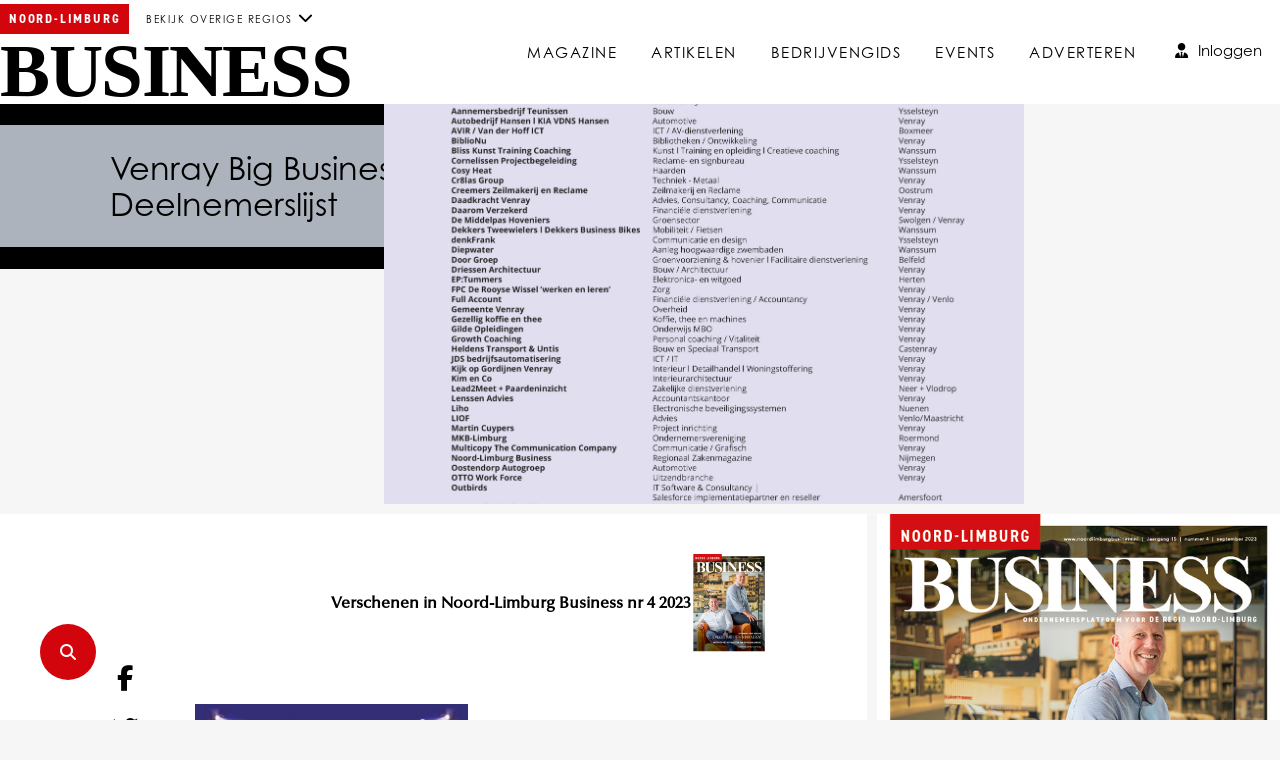

--- FILE ---
content_type: text/html; charset=UTF-8
request_url: https://www.noordlimburgbusiness.nl/magazine/artikel/1686/36160/venray+big+business:+deelnemerslijst
body_size: 6277
content:
<!DOCTYPE html PUBLIC "-//W3C//DTD XHTML 1.0 Transitional//EN" "http://www.w3.org/TR/xhtml1/DTD/xhtml1-transitional.dtd">
<html xmlns="http://www.w3.org/1999/xhtml">
<head>
	<script>'use strict';(function(a,b){function c(b,c,d){if('function'==typeof b[c]){var e=b[c];b[c]=function(){var e=!0;return(arguments[0].src&&arguments[0].src.match(/^https?:\/\//)||(e=!1),arguments[0].eCookieForce&&(e=!1),!e)?b[c].original.apply(this,arguments):(a.eCookieBar.queue.push([c,arguments,this]),d.apply(this,arguments))},b[c].original=e}}function d(a){c(a,'insertBefore',function(a){return a}),c(a,'appendChild',function(a){return a}),c(a,'replaceChild',function(a,b){return b}),c(a,'removeChild',function(){return a})}a.eCookieBar={},a.eCookieBar.queue=[],d(b.getElementsByTagName('head')[0]),d(b.getElementsByTagName('html')[0]),a.eCookieBar.hook=d})(window,document);</script> <script async src="https://www.ecookie.nl/build/cookiebar/script/8c85a6bac2035195ede9c8c5ab08241a.js"></script>

<!-- Google tag (gtag.js) -->
<script async src="https://www.googletagmanager.com/gtag/js?id=G-J02T3TJSV8"></script>
<script>
  window.dataLayer = window.dataLayer || [];
  function gtag(){dataLayer.push(arguments);}
  gtag('js', new Date());

  gtag('config', 'G-J02T3TJSV8');
</script>

<script type="text/javascript"> (function(window, document, dataLayerName, id) { window[dataLayerName]=window[dataLayerName]||[],window[dataLayerName].push({start:(new Date).getTime(),event:"stg.start"});var scripts=document.getElementsByTagName('script')[0],tags=document.createElement('script'); var qP=[];dataLayerName!=="dataLayer"&&qP.push("data_layer_name="+dataLayerName);var qPString=qP.length>0?("?"+qP.join("&")):""; tags.async=!0,tags.src="https://tracking001.piwik.pro/"+id+".js"+qPString,scripts.parentNode.insertBefore(tags,scripts); !function(a,n,i){a[n]=a[n]||{};for(var c=0;c<i.length;c++)!function(i){a[n][i]=a[n][i]||{},a[n][i].api=a[n][i].api||function(){var a=[].slice.call(arguments,0);"string"==typeof a[0]&&window[dataLayerName].push({event:n+"."+i+":"+a[0],parameters:[].slice.call(arguments,1)})}}(i[c])}(window,"ppms",["tm","cm"]); })(window, document, 'dataLayer', 'a9cadefc-3f62-4a96-9301-5a83ea0fcd92');</script>

<meta charset="utf-8">

<!-- HTML Meta Tags -->
<meta name="google" content="notranslate">
<title>Venray Big Business: Deelnemerslijst</title>
<meta name="description" content="Venray Big Business: Deelnemerslijst">
<meta name="keywords" content="">

<!-- Facebook Meta Tags -->
<meta property="og:url" content="https://www.noordlimburgbusiness.nl/magazine/artikel/1686/36160/venray+big+business:+deelnemerslijst">
<meta property="og:type" content="website">
<meta property="og:title" content="Venray Big Business: Deelnemerslijst">
<meta property="og:description" content="Venray Big Business: Deelnemerslijst">
<meta property="og:image" content="https://cms.mvmm.nl/dynimage/rdimg/LuV0KTGS_22-286-omzetters-deelnemerslijst-beursspecial-vbb-2023.jpg">

<!-- Twitter Meta Tags -->
<meta name="twitter:card" content="summary_large_image">
<meta property="twitter:domain" content="https://www.noordlimburgbusiness.nl">
<meta property="twitter:url" content="https://www.noordlimburgbusiness.nl/magazine/artikel/1686/36160/venray+big+business:+deelnemerslijst">
<meta name="twitter:title" content="Venray Big Business: Deelnemerslijst">
<meta name="twitter:description" content="Venray Big Business: Deelnemerslijst">
<meta name="twitter:image" content="https://cms.mvmm.nl/dynimage/rdimg/LuV0KTGS_22-286-omzetters-deelnemerslijst-beursspecial-vbb-2023.jpg">

<link rel="stylesheet" href="https://use.typekit.net/uat1ayy.css">
<link rel="stylesheet" href="/css/owl.carousel.css">
<link rel="stylesheet" type="text/css" href="/css/jquery.fancybox-1.3.4.css">

<script src="https://code.jquery.com/jquery-3.6.0.min.js" integrity="sha256-/xUj+3OJU5yExlq6GSYGSHk7tPXikynS7ogEvDej/m4=" crossorigin="anonymous"></script>
<script src="https://code.jquery.com/ui/1.13.0/jquery-ui.min.js" crossorigin="anonymous"></script>

<script src="/js/owl.carousel.js"></script>
<!-- <script type="text/javascript" src="/js/jquery.fancybox-1.3.4.js"></script> -->
<link rel="stylesheet" href="https://cdn.jsdelivr.net/npm/@fancyapps/ui@6.0/dist/fancybox/fancybox.css"
/>
<script src="https://cdn.jsdelivr.net/npm/@fancyapps/ui@6.0/dist/fancybox/fancybox.umd.js"></script>

<script src="/js/functions.js?v=bb976aee38105e14026f05a8ff7c24ab" type="text/javascript"></script>

<link href="https://use.fontawesome.com/releases/v6.6.0/css/all.css" rel="stylesheet">

<link href="/css/style.css?v=c185f079628c003ba41c9fc9d2090f0b" rel="stylesheet" type="text/css">
<link href="/css/media.css?v=e48d02eb7bccfc016cfa1bf594d710db" rel="stylesheet" type="text/css">
<meta name="viewport" content="width=device-width, initial-scale=1">
<meta name="theme-color" content="#344446">
</head>
<body class="preload" style="--aantal_news_items: 25;"><div class="mainer"><div class="mainer-inner"><header>
	<div class="container space-between">
		<div class="logo">
			<div>
				<span>
				Noord-Limburg				</span>
				<div class="dropdown">
					<span onclick="$(this).parent().toggleClass('active');"><span style="font-size: 10px;">bekijk overige regios</span> <i class="fas fa-chevron-down"></i></span>
					<div class="dropdown-content">
						<div style="line-height: 2;" onclick="location.href = 'http://www.noordlimburgbusiness.nl';">Noord-Limburg Business</div><div style="line-height: 2;" onclick="location.href = 'http://www.achterhoekbusiness.nl';">Achterhoek Business</div><div style="line-height: 2;" onclick="location.href = 'http://www.rivierenlandbusiness.nl';">Rivierenland Business</div><div style="line-height: 2;" onclick="location.href = 'http://www.valleibusiness.nl';">Vallei Business</div><div style="line-height: 2;" onclick="location.href = 'http://www.utrechtbusiness.nl';">Utrecht Business</div><div style="line-height: 2;" onclick="location.href = 'http://www.driestedenbusiness.nl';">Driesteden Business</div><div style="line-height: 2;" onclick="location.href = 'http://www.arnhembusiness.nl';">Arnhem Business</div><div style="line-height: 2;" onclick="location.href = 'http://www.nijmegenbusiness.nl';">Nijmegen Business</div>					</div>
				</div>
			</div>
			<a href="/">Business</a>
			<i class="hamburger" onclick="$('body').toggleClass('menu-open');event.preventDefault();">☰</i>
		</div>	
		<nav id="main_nav">

			<a class="" href="/magazine"><i class="fas fa-book-open"></i>Magazine</a><a class="" href="/artikelen"><i class="fas fa-newspaper"></i>Artikelen</a><a class="" href="/bedrijvengids"><i class="fas fa-building"></i>Bedrijvengids</a><a class="" href="/events"><i class="fas fa-calendar-alt"></i>Events</a><a class="" href="/adverteren"><i class="fas fa-hands-helping"></i>Adverteren</a>
			<div class="absolute">
				<a class="btn btn-icon" id="btn_inloggen" href="/inloggen"><i class="fas fa-user-tie"></i>Inloggen</a> 
				
			</div>

			<div class="pages"></div>
			<div class="pages page-2"></div>


			<div class="socials"><a href="https://www.facebook.com/noordlimburgbusiness/" target="_blank">
						<i class="fas fa-brands fa-facebook-f"></i>
					</a><a href="https://twitter.com/noordlimburgbiz" target="_blank">
						<i class="fas fa-brands fa-twitter"></i>
					</a><a href="https://www.linkedin.com/company/noord-limburg-business" target="_blank">
						<i class="fas fa-brands fa-linkedin-in"></i>
					</a></div>			<!-- <i class="fas fa-close dismiss" onclick="$('body').toggleClass('menu-open');event.preventDefault();"></i> -->
		</nav>
		
		
	</div>
</header><main class="container"><div class="grid-blocks grid-blocks-two"><div id="hero" class="hero-mag "><img class="img_main" src="https://cms.mvmm.nl/dynimage/rdimg/LuV0KTGS_22-286-omzetters-deelnemerslijst-beursspecial-vbb-2023.jpg"><div><h1>Venray Big Business: Deelnemerslijst</h1></div></div><div class="wrapper white " id="magazine"><article><div id="vrshnn-n"><b>Verschenen in Noord-Limburg Business nr 4 2023</b><a href="/magazine/1686/noord-limburg-business-nr-4-2023"><img loading="lazy" src="/foto/editie/172265" border=0></a></div><div class="socials"><a data-source="Facebook" href="#" onclick="window.open('https://www.facebook.com/sharer/sharer.php?u=https://www.noordlimburgbusiness.nl/magazine/artikel/1686/36160/venray+big+business:+deelnemerslijst', 'Deel op Facebook', 'width=715,height=450'); return false" target="_blank" title="Deel dit artikel op Facebook">
						<i class="fab fa-facebook-f"></i>
					</a><a data-source="Twitter" href="#" onclick="window.open('https://twitter.com/intent/tweet?original_referer=https%3A%2F%2Fwww.noordlimburgbusiness.nl%2Fmagazine%2Fartikel%2F1686%2F36160%2Fvenray%2Bbig%2Bbusiness%3A%2Bdeelnemerslijst&amp;ref_src=twsrc%5Etfw&amp;text=BodyLife%20%E2%80%94%20Venray+Big+Business%3A+Deelnemerslijst&amp;tw_p=tweetbutton&amp;url=https%3A%2F%2Fwww.noordlimburgbusiness.nl%2Fmagazine%2Fartikel%2F1686%2F36160%2Fvenray%2Bbig%2Bbusiness%3A%2Bdeelnemerslijst', 'Deel op Twitter', 'width=715,height=450'); return false" target="_blank" title="Deel dit artikel via Twitter">
						<i class="fab fa-twitter"></i>
					</a><a data-source="LinkedIn" href="#" onclick="window.open('http://www.linkedin.com/shareArticle?mini=true&url=www.noordlimburgbusiness.nl/magazine/artikel/1686/36160/venray+big+business:+deelnemerslijst&title=Venray+Big+Business%3A+Deelnemerslijst&source=www.noordlimburgbusiness.nl');" title="Deel dit artikel via LinkedIn">
						<i class="fab fa-linkedin-in"></i>
					</a><a data-source="Email" href="mailto:?body=Business%20-%20Venray Big Business: Deelnemerslijst%0Ahttp%3A%2F%2Fwww.noordlimburgbusiness.nl%2Fmagazine%2Fartikel%2F1686%2F36160%2Fvenray%2Bbig%2Bbusiness%3A%2Bdeelnemerslijst" title="Deel dit artikel via email">
						<i class="far fa-envelope"></i>
					</a><a data-source="Whatsapp" href="whatsapp://send?text=www.noordlimburgbusiness.nl/magazine/artikel/1686/36160/venray+big+business:+deelnemerslijst" title="Deel dit artikel via WhatsApp">
						<i class="fab fa-whatsapp"></i>
					</a></div><div class="content" id="article-txt"><div style="padding-bottom: 20px;"><div class="ximg"><img src="https://cms.mvmm.nl/dynimage/rdimg/LuV0KTGS_22-286-omzetters-deelnemerslijst-beursspecial-vbb-2023.jpg" /></div></div></div><div style="text-align: center;padding: 0px 0px 40px 0px;">Op de hoogte blijven van onze updates?<form><div><h2>Schrijf je in voor de nieuwsbrief</h2></div><div class="form"><input type="text" placeholder="e-mailadres" style="margin-bottom: 10px;width: 400px;max-width: 100%;" /><div class="btn solid large" onclick="subscribeNewsletter(this);" style="margin-left: 5px;margin-top: 0px; height: 45px;">Inschrijven</div></div></form></div></article><script>$("#hero h1").css("padding-left", $("article .content").offset().left - $("#hero").offset().left );$("#hero h1").css("max-width", $("article .content").offset().left - $("#hero").offset().left + 500);</script></div><div><div id="column_right"><a id="mag" href="/magazine/1686/noord-limburg-business-nr-4-2023"><img loading="lazy" src="/foto/editie/172265/laatste-editie" style="width: 100%;" border=0><h2>Noord-Limburg Business nr 4 2023</h2></a><div class="list simple"><a class="" href="/magazine/artikel/1686/36115/coverstory-eptummers-al-honderd-jaar-sterk-in-innoveren">Coverstory EP:Tummers: Al honderd jaar sterk in innoveren</a><a class="" href="/magazine/artikel/1686/36118/column-voor-de-zaak-ontslag-van-een-werknemer-de-ernstige-wanprestatie">Column Voor de Zaak: Ontslag van een werknemer; de ernstige wanprestatie</a><a class="" href="/magazine/artikel/1686/36124/limburgs-museum-presenteert-de-zonnekoning-en-oranje--slaags-aan-de-maas">Limburgs Museum presenteert: De Zonnekoning en Oranje  Slaags aan de Maas</a><a class="" href="/magazine/artikel/1686/36127/interview-lwv-voorzitter-ron-coenen-door-groter-te-denken-krijgen-we-meer-voor-elkaar">Interview LWV-voorzitter Ron Coenen: Door groter te denken, krijgen we meer voor elkaar</a><a class="" href="/magazine/artikel/1686/36130/bol-adviseurs-de-vraag-is-niet-of-je-wordt-gehackt-maar-wanneer">Bol Adviseurs: De vraag is niet of je wordt gehackt, maar wanneer</a><a class="" href="/magazine/artikel/1686/36133/bs-morgen-academy-kennisnetwerk-voor-ondernemers-van-morgen">BS Morgen Academy: Kennisnetwerk voor ondernemers van morgen</a><a class="" href="/magazine/artikel/1686/36136/vijftien-jaar-jolique-skin-excellence-hoogwaardig-persoonlijk-eerlijk-maatwerk">Vijftien jaar Jolique Skin Excellence: hoogwaardig, persoonlijk, eerlijk, maatwerk</a><a class="" href="/magazine/artikel/1686/36139/de-stijl-van-renate-barents-supply-chain-valley">De Stijl Van: Renate Barents, Supply Chain Valley</a><a class="" href="/magazine/artikel/1686/36142/wie-wordt-de-topvrouw-van-2023">Wie wordt de topvrouw van 2023?</a><a class="" href="/magazine/artikel/1686/36145/greenport-center-sevenum-de-verrassende-en-innovatieve-locatie-in-de-regio-venlo">Greenport Center Sevenum: De verrassende en innovatieve locatie in de regio Venlo</a><a class="" href="/magazine/artikel/1686/36148/wouter-hart-te-gast-bij-kwaliteitskring-skl">Wouter Hart te gast bij Kwaliteitskring SKL</a><a class="" href="/magazine/artikel/1686/36151/venray-big-business-special-een-prachtig-vak">Venray Big Business Special: Een prachtig vak</a><a class="" href="/magazine/artikel/1686/36154/venray-big-business-programma">Venray Big Business: Programma</a><a class="" href="/magazine/artikel/1686/36157/venray-big-business-beursnieuws">Venray Big Business: Beursnieuws</a><a class="chosen" href="/magazine/artikel/1686/36160/venray-big-business-deelnemerslijst">Venray Big Business: Deelnemerslijst</a><a class="" href="/magazine/artikel/1686/36163/venray-big-business-exposant-pvo-limburg-een-goede-beveiliging-hoeft-niet-veel-geld-te-kosten">Venray Big Business exposant PVO Limburg: Een goede beveiliging hoeft niet veel geld te kosten</a><a class="" href="/magazine/artikel/1686/36166/venray-big-business-exposant-biblionu-focus-op-maatschappelijke-winst">Venray Big Business exposant BiblioNu: Focus op maatschappelijke winst</a><a class="" href="/magazine/artikel/1686/36169/venray-big-business-exposant-maak-kennis-met-peggy-hendriks-van-daadkracht-venray">Venray Big Business exposant: Maak kennis met Peggy Hendriks van Daadkracht Venray</a><a class="" href="/magazine/artikel/1686/36173/venray-big-business-exposant-de-middelpas-een-groene-wereld-start-bij-jouw-bedrijfstuin">Venray Big Business exposant De Middelpas: Een groene wereld start bij jouw bedrijfstuin</a></div><div class="item"></div><div class="item"><div class="dynImages"><div class="dynImage"><a href="https://vantienen.nl/" rel="nofollow" target="_blank"><img alt="" src="https://cms.mvmm.nl/dynimage/rdimg/Z01KbETB_advertentie_banner_vantienen_limcaf_rivierenland_noord-limburg_business_320x120px_januari_2024.jpg" style="height:120px; width:320px" /></a></div><div class="dynImage"><a href="https://liof.nl/" rel="nofollow" target="_blank"><img alt="" src="https://cms.mvmm.nl/dynimage/rdimg/Sq3Aq8Uu_liof_banner_320x120px.gif" style="width: 320px; height: 120px;" /></a></div><div class="dynImage"><a href="https://www.noordlimburgbusiness.nl/lees-meer/nieuws/63063/vacature+van+de+week:+stuur+je+vacature+door+naar+noord-limburg+business" rel="nofollow" target="_blank"><img alt="" src="https://cms.mvmm.nl/dynimage/rdimg/0iFle25W_kjfjljcm_vacaturenlb-leeg.jpg" style="height:240px; width:940px" /></a></div><div class="dynImage"><a href="https://greenportcenter.nl/" rel="nofollow" target="_blank"><img alt="" src="https://cms.mvmm.nl/dynimage/rdimg/JnNSaH97_gpc-banner-i-320-x-120-(3).gif" style="width: 320px; height: 120px;" /></a></div><div class="dynImage"><a href="https://www.cupbrothers.com/" rel="nofollow" target="_blank"><img alt="" src="https://cms.mvmm.nl/dynimage/rdimg/VkIc1VpK_banner-320x120-px.gif" style="width: 320px; height: 120px;" /></a></div><div class="dynImage"><img alt="" src="https://cms.mvmm.nl/dynimage/rdimg/xERwRXrp_maatwerk-hrm-oktober-2025.gif" style="width: 320px; height: 120px;" /></div><div class="dynImage"><a href="https://www.bundeling.com/" rel="nofollow" target="_blank"><img alt="" src="https://cms.mvmm.nl/dynimage/rdimg/OFlpYddX_bundeling-banner-310x120-mm-nov-2025.png" style="width: 3780px; height: 1417px;" /></a></div><div class="dynImage"><a href="https://cms.mvmm.nl/j/zNW1Xna" target="_blank"><img alt="" src="https://cms.mvmm.nl/dynimage/rdimg/UocBAzZ4_wij-zijn-factory..gif" style="height:120px; width:320px" /></a></div><div class="dynImage"><a href="https://www.hotelvenlo.nl/over-ons/time-to-meet" rel="nofollow" target="_blank"><img alt="" src="https://cms.mvmm.nl/dynimage/rdimg/bOTKfSLW_banner-vmm-320-x-120-px-(2).gif" style="width: 640px; height: 240px;" /></a></div><div class="dynImage"><a href="https://www.trendsportal.nl/collectie-projecten/mobiliteitsaanpak-voor-werkgevers/" rel="nofollow" target="_blank"><img alt="" src="https://cms.mvmm.nl/dynimage/rdimg/XSu2pSEI_trendsportal-mobiliteitsbanner_v2-december-2025.gif" style="width: 300px; height: 120px;" /></a></div></div>   </div></div></div></div></main><div class="center" style="background: #fff;padding: 50px 0px;">
	<div class="container" style="text-align: center;">
	<div class="dynImages"><div class="dynImage"><a href="https://cms.mvmm.nl/j/sQnWK" target="_blank"><img alt="" src="https://cms.mvmm.nl/dynimage/rdimg/5hOYdOcA_klali_linkedin-business-banner2.png" style="height:955px; width:5640px" /></a></div></div>	</div>
</div>


<footer>
	
	<div class="container">	
		<div class="logo">
			<div><span>Noord-Limburg</span></div>
			<a href="/">Business</a>
		</div>
	</div>

    <div class="container">


        <div>
        	<div class="subline">Postadres</div>
        	<div>Noord-Limburg Business</div>
        	<div>Postbus 6684</div>
        	<div>6503 GD Nijmegen</div>

        	<div class="socials"><a href="https://www.facebook.com/noordlimburgbusiness/" target="_blank">
						<i class="fas fa-brands fa-facebook-f"></i>
					</a><a href="https://twitter.com/noordlimburgbiz" target="_blank">
						<i class="fas fa-brands fa-twitter"></i>
					</a><a href="https://www.linkedin.com/company/noord-limburg-business" target="_blank">
						<i class="fas fa-brands fa-linkedin-in"></i>
					</a></div>
			<div class="subline">Bezoekadres</div>
        	<div>Van Munster Media</div>
        	<div>Kerkenbos 1075H</div>
        	<div>6546 BB Nijmegen</div>
        	<div>Tel: 024 3738505</div>
			<div><a href="mailto:info@vanmunstermedia.nl">info@vanmunstermedia.nl</a></div>	
		
        </div>
        <div>
        	<div class="subline">Quicklinks</div>
        	<div><a href="/">Home</a></div>
        	<div><a href="/adverteren">Contact</a></div>
        	<div><a href="/bedrijvengids">Bedrijvengids</a></div>
        	<div><a href="/magazine">Magazine</a></div>



        </div>

        <div class="roles"><div class="profile"><div class="subline">Sales</div><img class="pf" src="/foto/user/20" /><div class="midline">Aysun Mahubessy-Saruhan</div><div class="midline small">Media-adviseur</div><div class="has-icon"><i class="fas fa-phone"></i> 06-41695452</div><div class="has-icon"><i class="fas fa-envelope"></i><a href="mailto:aysun@vanmunstermedia.nl">aysun@vanmunstermedia.nl</a></div></div><div class="profile"><img class="pf" src="/foto/user/133" /><div class="midline">Ruud Janssen</div><div class="midline small">Sales</div><div class="has-icon"><i class="fas fa-phone"></i> 06-46825038
</div><div class="has-icon"><i class="fas fa-envelope"></i><a href="mailto:ruud@vanmunstermedia.nl">ruud@vanmunstermedia.nl</a></div></div></div><div class="roles"><div class="profile"><div class="subline">Redactie</div><img class="pf" src="/foto/user/19" /><div class="midline">Sofie Fest</div><div class="midline small">Hoofdredacteur</div><div class="has-icon"><i class="fas fa-phone"></i> 06-39199500</div><div class="has-icon"><i class="fas fa-envelope"></i><a href="mailto:sofie@vanmunstermedia.nl">sofie@vanmunstermedia.nl</a></div></div></div>
    </div>
</footer>
<div id="extraFooter">
	<div>
		Noord-Limburg Business is een uitgave van <a href="https://vanmunstermedia.nl">Van Munster Media</a>
	</div>
	<nav>
		<a href="/algemene-voorwaarden">Algemene voorwaarden</a>
		<a href="/privacy-statement">Privacy statement</a>
	</nav>
</div></div></div><div id="overlay"></div>
<div class="pages-overlay" onclick="$('body').toggleClass('menu-open');event.preventDefault();"></div>

<div id="srch_wdgt" onclick="$('#sfld').toggle('fade', {direction:'left'});$('#siteq').focus();">
		<div id="sfld" onclick="event.stopPropagation();">
				<div id="qres"></div>
				<input type="text" id="siteq" onkeyup="searchFunction();" placeholder="Zoek op de website">
				<i class="fa-solid fa-circle-xmark" onclick="$('#sfld').hide();"></i>
		</div>
		<i class="fa-solid fa-magnifying-glass"></i>
</div>

</body>
</html>


--- FILE ---
content_type: text/css
request_url: https://www.noordlimburgbusiness.nl/css/style.css?v=c185f079628c003ba41c9fc9d2090f0b
body_size: 12763
content:
* {box-sizing: border-box; position: relative; }

:root {
    --red: rgb(211, 5, 12);
    --container-width: min( 1400px, 100svw);
    --column-right-width: 350px;
    --radius: 3px;
    --gray: #ccc;
    --beige: #FFE5D9;
    --blue: #2F4858;
    --green: #d7e0eb;
    --columns: 4;
    --header-height: 97px;
    --border-color: #adadad;

    --spacing-s: 5px;
    --spacing-m: 15px;
    --spacing-l: 25px;

    --scrollbar-width: 12px;
}

::-webkit-scrollbar {
    width: var(--scrollbar-width) !important;
}

::-webkit-scrollbar-thumb {
    -webkit-border-radius: 10px !important;
    border-radius: 4px !important;
    background: #555!important;
    transition: .5s;
    mix-blend-mode: difference;
}

::-webkit-scrollbar-thumb:hover {
    background: var(--red) !important;
}
}

::-webkit-scrollbar-track {
    border-radius: 0px !important;
    box-shadow: none;
    background: #eee;
}

@font-face {
  font-family: Optima;
  src: url(OptimaLTPro-Medium.otf);
}


.gm-style-iw-chr  {
    display: none;
}

.gm-style-iw-d {
    padding-top: 13px;
}

/*

--LOGO
times new roman 

--KLEINE DINGEN
font-family: "din-2014-narrow", sans-serif;
font-weight: 700;

--KLEINE DINGEN
font-family: din-2014, sans-serif;
font-weight: 800;

--TEKST BLOKJES GRIJS
font-family: din-2014, sans-serif;
font-weight: 300;

-- HEADERS
font-family: "condor-condensed", sans-serif;
font-weight: 400;

OF 

font-family: "corporate-a-condensed", serif;
font-weight: 400;

OF

font-weight: 700;


-- TEXT 
font-family: "utopia-std", serif;
font-weight: 400;


*/

.profile_header {
    display: none;
}

.preload, .preload * {
    transition: 0s !important;
}

textarea {
    font-family: inherit;
}


a {
    color: rgb(6,56,95);
    font-weight: bold;
}

h1, h2, h3, .headline {

    line-height: 1.15;

    font-family: "century-gothic", sans-serif;
    font-weight: 400;
    font-style: normal;
}

*:not(i):before, *:not(i):after {
    font-family: "century-gothic";
}

h3, .headline {
    font-size: 19px;
}

li.spc {
    padding: 0px;
}


h4, .subline {
    font-family: Optima, sans-serif;
    font-weight: 800;
    font-size: 1.25rem;
}

.midline {
    font-family: Optima, sans-serif;
    color: gray;
    font-size: 1.25rem;
    text-transform: uppercase;
}

    .midline.small {
        font-size: 1rem;
        color: #484848;
        margin-top: -5px;
    }

html, body {
    padding:0px;
    margin: 0px;
    width: 100%;
    font-size: 16px;
    background: rgb(246,246,246);
    font-family: Optima, sans-serif;
    font-weight: 400;
    font-style: normal;
    line-height: 27px;
}

input[type="text"], input[type="number"], input[type="password"], input[type="date"], select, textarea {
    border: 1px solid #ccc;
    padding: 10px 12px;
    color: #000;
    margin: 10px 0px;
    line-height: 19px;
    font-family: Optima, sans-serif;
}

pre {
    text-transform: initial;
    text-align: left;
}


.alert {
    position: relative;
    padding: 0.75rem 0.75rem;
    margin-bottom: 1rem;
    border: 1px solid transparent;
    border-radius: 4px;
}

    .alert-icon:before {
        content: '';
        background-image: url("data:image/svg+xml,%3Csvg xmlns='http://www.w3.org/2000/svg' width='24' height='24' viewBox='0 0 24 24'%3E%3Cpath fill='%23856404' d='M12 2c5.514 0 10 4.486 10 10s-4.486 10-10 10-10-4.486-10-10 4.486-10 10-10zm0-2c-6.627 0-12 5.373-12 12s5.373 12 12 12 12-5.373 12-12-5.373-12-12-12zm-1 6h2v8h-2v-8zm1 12.25c-.69 0-1.25-.56-1.25-1.25s.56-1.25 1.25-1.25 1.25.56 1.25 1.25-.56 1.25-1.25 1.25z'/%3E%3C/svg%3E");
        width: 16px;
        height: 16px;
        background-size: 100% 100%;
        display: inline-block;
        vertical-align: middle;
        margin-right: 10px;
    }

     .alert-small {
        font-size: 11px;
    }

    .alert-primary {
        color: #41678d;
        background-color: #cedce9;
        border-color: #41678d;
        border-left: 2px solid #41678d;
        display: inline-block;
    }

    .alert-simple {
        color: #black;
        background-color: white;
        border-color: #eee;
    }

    .alert-success {
        color: #155724;
        background-color: #d8e9dc;
        border-color: #c3e6cb;
    }

    .alert-danger {
        color: #9d3e47;
        background-color: #efdcde;
        border-color: #edc6ca;
        border-left: 2px solid #9d3e47;
    }

    .alert-warning {
        color: #856404;
        background-color: #fff3cd;
        border-color: #ffeeba;
        border-left: 2px solid #856404;
    }

    .alert-small {
        max-width: max-content;
        padding: 10px;
        margin: 10px 0px;
    }

    .alert.hidden { display: none; }

    .alert.large {
        padding: 2rem;
        font-size: 125%;
    }
    

.align-left { text-align: left;}
.max400 { width: 100%; max-width: 400px; }
.center { text-align: center; }
.left { text-align: left !important; }
.right { text-align: right !important; }
/*.white { color: white; }*/
.full {
    width: 100%;
    display: block;
}

.align-items {
    display: flex;
    align-items: center;
}

.pointer {
    cursor: pointer;
}
.margin-v {
    margin: var(--spacing-m) 0;
}
.margin-v-l {
    margin: 5vh 0;
}
.margin-v-s {
    margin: 2.5px 0px;
}
.margin-h {
    margin-left: 10px !important;
    margin-right: 10px !important;
}
.margin-top{
    margin-top: var(--spacing-m);
}
.padding {
    padding: var(--spacing-m) 10px !important;
}
.padding-l {
    padding: 30px;
}
.padding-m {
    padding: var(--spacing-m) var(--spacing-m);
}
.padding-s {
    padding: 5px;
}

.padding-h {
    padding: 0px 10px;
}

.cntr {
    text-align: center;
}

.space-between {
    display: flex;
    align-items: center;
    justify-content: space-between;
}

.btn {
    padding: var(--spacing-m) 35px;
    display: inline-block;
    vertical-align: middle;
    text-decoration: none;
    text-transform: uppercase;
    color: white;
    cursor: pointer;
    text-align: center;
    line-height: 19px;
    border: none;
    border-radius: var(--radius);
    letter-spacing: 1px;
    isolation: isolate;
    background: none;
    font-family: "century-gothic";
    font-size: 13px;
    font-weight: 100;
    xmax-height: 45px;
}
   .btn.btn-icon {
    display: grid;
    grid-template-columns: max-content max-content;
    align-items: center;
    column-gap: 10px;
    border: 1px solid transparent;
    background: none;
    color: black;
    transition: .3s;
    text-transform: none;
    border-radius: var(--radius);
    font-family: "century-gothic", sans-serif;
    letter-spacing: 0px;
}

#btn_account, #btn_uitloggen {
    display: none;
}

    .btn:has(input){
        padding: 0px;
    }

form label:not(:checkbox):not(:radio), .form label:not(:checkbox):not(:radio) {
    margin: var(--spacing-m) 0px 0px 0px;
    display: block;
    font-weight: 100;
    font-size: 12px;
    font-family: "century-gothic";
    letter-spacing: 1.5px;
    text-transform: uppercase;
}

.eventform label  {
    margin-top: 0px;
    padding-top: 17px;
}

form label + input, .form label + input {
    display: block;
    width: 100%;
    max-width: 350px;
    margin: 0px auto !important;
}

form .btn, .form .btn {
    margin-top: var(--spacing-m);
}

form td {
    vertical-align: top;
}



.btn>input {
    background: none;
    outline: none;
    border: none;
    padding: var(--spacing-m) 35px;
    margin: 0px;
    color: inherit;
    font-family: inherit;
    font-size: inherit;
    cursor: inherit;
}

    .btn.btn-icon:after, .btn:after, .btn:before {
        content: '';
        width: 0;
        height: 100%;
        background: var(--red);
        position: absolute;
        top: 0;
        left: 0;
        transition: .3s;
        z-index: -1;
        border-radius: var(--radius);
    }

    .btn:not(.btn-icon):before {
        background: black;
        width: 100%;
    }

    .btn.btn-icon:hover:after, .btn:hover:after {
        width: 100%;
        transition: .3s;
    }

    .btn.btn-icon:hover {
        transition: .3s;
        color: white;
    }

    .btn:hover {
        xxbackground: #eee;
    }



.dismiss {
    position: absolute;
    right: 5px;
    top: 5px;
    border-radius: 50%;
    width: 30px;
    height: 30px;
    line-height: 30px;
    padding: 0px;
    background: var(--red);
    color: white;
    box-shadow: 1px 1px 2px 2px rgba(0,0,0,0.3);
    display: flex;
    align-items: center;
    justify-content: center;
    text-align: center;
    text-decoration: none;
    cursor: pointer;
    z-index: 500;
}


.paypay {
    display: flex;
    align-items: stretch;
    justify-content: flex-start;
    flex-direction: column;
    row-gap: 10px;
    max-width: none !important;
}

.paypay:has( .pay_method){
    
    background: white;
    padding: 20px;
}

    .paypay .pay_method {
        border: 1px solid #ddd;
    }

    .paypay .pay_method label {
        padding: 15px;
        border-radius: 3px;
        cursor: pointer;
        display: grid;
        align-items: center;
        grid-template-columns: max-content 1fr;
        grid-gap: 25px;
        row-gap: 25px;
        width: 100%;
        height: 100%;
        margin: 0px;
        text-transform: none;
        font-family: inherit;
        font-weight: normal;
    }

    .paypay .pay_method img {
        width: 40px;
        height: 40px;
        object-fit: contain;
    }

    .paypay input {
        display: none;
    }

    .paypay .pay_pop>.inner {
        display: grid;
        grid-template-columns: 1fr 1fr 1fr;
        grid-gap: 10px;
        width: 100%;
        margin-bottom: 15px;
    }

    .paypay .pay_pop {
        display: none;
    }

    .paypay .pay_method.active .pay_pop{
        display: flex;
        padding: 0px 25px;
    }

    .paypay .pay_method:hover {
        background: var(--beige);
    }

    .paypay .pay_method.active {
        border: 1px solid var(--blue);
        background: none;
    }

    .paypay .pay_method.active>label>span:after  {
        content: var(--content);
        font-size: 10px;
        text-transform: lowercase;
        margin-left: 15px;
        border: 1px solid var(--dark-blue);
        color: var(--dark-blue);
        padding: 5px;
        border-radius: 3px;
    }

    .paypay label span {
        font-size: 16px;
    }

    .paypay .pay_method.pay_method_sub label img {
        width: 25px;
        height: 25px;
    }


.pf.chosen {
    border: 3px solid var(--red);
}

.pf.chosen:after {
    content: "gekozen";
    color: var(--red);
    text-transform: uppercase;
    position: absolute;
    left: 50%;
    transform: translateX(-50%);
    bottom: -25px;
    font-size: 10px;
}



.container {
    width: 100%;
    max-width: var(--container-width);
    margin: 0px auto;
}

.flex-start {
    display: flex;
    align-items: center;
    justify-content: flex-start;
}

.space-between {
    display: flex;
    align-items: center;
    justify-content: space-between;
}

.blist {
    width:calc(50% - 10px);
    display:inline-block;
    vertical-align:top;
    
    margin: 5px;
    text-align: center;
}

    .blist .img {
        margin: 0 auto;
        width: 100%;
        height: 80px;
        xxpadding: 10px 0px;
        background:white;
        xxline-height: 70px;
    }

        .blist .img>img {
            width: auto;
            height:  70px;
            margin-top: 5px;
        }

    .blist .label {
        padding: 10px;
        min-height: 30px;
    }

.column-s.column-r {
        width: calc( 100% - 300px - 10px);
        vertical-align: top;
        margin-left: 10px;
    }

.flex-end {
    display: flex;
    align-items: center;
    justify-content: flex-end;
}

.column {
    display: flex;
    justify-content: space-between;
    align-items: baseline;
    flex-direction: column;
    height: 100%;
}

.column-s {
    background: white;
    display: inline-block;
    vertical-align: top;
    padding: var(--spacing-m);
    width: 100%;
}

.logo {
    --logo-size: .6;
    text-decoration: none;
    color: black;
    transition: .3s;
    display: grid;
    grid-template-columns: 1fr auto;
    grid-template-rows: max-content 1fr;
    align-items: flex-start;
}

.logo.siteBadge {
    --logo-size: 0.5;
    background: rgba(255, 255, 255, 0.4);
    width: 100%;
    backdrop-filter: blur(3px);
    padding-bottom: 5px;
}

.siteBadge {
    position: absolute;
    top: 0;
    left: 0;
}

.logo>div {
    display: flex;
    align-items: center;
    grid-column: auto / span 2;
}

.logo>div>span {
    background: rgb(211, 5, 12);
    padding: calc(7.5px* var(--logo-size)) calc(var(--spacing-m)* var(--logo-size));
    display: block;
    width: max-content;
    color: white;
    font-family: "din-2014-narrow", sans-serif;
    font-weight: 700;
    letter-spacing: calc(3px * var(--logo-size));
    text-transform: uppercase;
    font-size: calc(22px * var(--logo-size));
    transition: .3s;
    line-height: calc(35px * var(--logo-size));
}

.logo>div>span:after {
    content: '';
    background: white;
    position: absolute;
    right: 0;
    top: 0;
    height: 100%;
    width: 0%;
    transition: .75s ease-out;
}

.preload header .logo>div>span:after {
    width: 100%;
}

.logo>a , .logo>.bus{
    text-transform: uppercase;
    font-size: calc(125px * var(--logo-size));;
    line-height: 0.9;
    transition: .3s;
    font-family: 'Times New Roman',serif;
    letter-spacing: calc(-2.5px * var(--logo-size));
    text-decoration: none;
    color: inherit;
}

.logo.siteBadge>.bus {
    --logo-size: 0.3;
}

.scroll header .logo {
    --logo-size: .45;
    transition: .3s;
}

.scroll header {
    border-bottom: 4px solid var(--red);
}

.no-margin-top {
    margin-top: 0px;
}
header {
	position: sticky;
	top: 0px;
    left: 0;
	z-index: 1000;
	background: white;
    width: 100%;
}

nav .pages, .pages-overlay {
    display: none;
}

main {
    xxpadding-top: var(--header-height);
    transition: padding .5s;
}

html:has(.menu-open) {
    overflow: hidden;
}

nav>a, nav>.absolute>a, .dropdown>span, .dropdown a {
    padding: 12px 12px;
    display: inline-block;
    vertical-align: middle;
    text-decoration: none;
    color: inherit;
    margin: 0px 5px;
    cursor: pointer;
    text-align: center;
    font-weight: 100;
    font-size: 15px;
    font-family: 'century-gothic';
    font-style: normal;
    letter-spacing: 1.5px;
    text-transform: uppercase;
}
    
    nav>a:hover {

    }

    .menu-open {
        overflow: hidden;
    }

   .socials {
        display: flex;
        justify-content: center;
        align-items: center;
        text-align: center;
        width: 100%;
        column-gap: var(--spacing-m);
    } 

    .socials a {
        text-decoration: none;
        color: inherit;
    } 

    .socials i {
        color: var(--red);
        background: white;
        border-radius: 50%;
        width: 40px;
        aspect-ratio: 1;
        display: flex;
        justify-content: center;
        align-items: center;
        text-align: center;
    }

    nav .socials {
        display: none;
        position: absolute;
        bottom: 25px;
    }

    footer .socials i, .blist_desc .socials i  {
        margin-top: var(--spacing-m);
        margin-bottom: var(--spacing-m);
        background: var(--red);
        color: white;
    }

    nav .dismiss {
        display: none;
    }

    nav>a .fa, nav>a .far, nav>a .fas {
        display: none ;
    }

    nav>a.expand-menu {
        display: none;
    }

    nav .absolute {
        display: inline-flex;
        justify-content: center;
        align-items: center;
    }


.grid-blocks {
    display: grid;
    grid-template-columns: repeat( calc( var(--columns) - 1) , 1fr) var(--column-right-width);
    grid-gap: 10px;
    width: 100%;
}

#overlay {
    content: attr(data-before);
    width: 925px;
    position: fixed;
    left: calc(50% - 462.5px);
    background-color: #fdfdfd;
    border-radius: 5px;
    transition: all .15s ease-in-out;
    height: calc(100% - 80px);
    top: -100%;
    z-index: 9002;
}

.overlay-shown #overlay {
    top: 40px;
    transition: all .15s ease-in-out;
}

    .overlay-header, .overlay-body, .overlay-footer {
        padding: 10px var(--spacing-m);
    }

    .overlay-header {
        color: white;
        background-color:  rgb(52,68,70);
    }

    .overlay-body {
        height: calc(100% - 140px);
        overflow-y: auto;
        background-color: white;
    }

    .overlay-footer {
        border-top: 1px solid #ddd;
        background: #eee;
    }

    body:after {
        width: 100%;
        height: 100%;
        left: 0px;
        top: -100%;
        content: "";
        background: rgba(0,0,0,0.7);
        position: fixed;
        z-index: 9000;
    }
    
    body.overlay-shown:after {
        top: 0px;
    }

a.link {
    display: inline-flex;
    align-items: center;
    color: black;
    text-decoration: none;
}

a.link:after {
    content: url("data:image/svg+xml; utf8, <svg xmlns='http://www.w3.org/2000/svg' height='.75em' viewBox='0 0 448 512'><path d='M439.6 278.6c12.5-12.5 12.5-32.8 0-45.3l-160-160c-12.5-12.5-32.8-12.5-45.3 0s-12.5 32.8 0 45.3L338.8 224 32 224c-17.7 0-32 14.3-32 32s14.3 32 32 32l306.7 0L233.4 393.4c-12.5 12.5-12.5 32.8 0 45.3s32.8 12.5 45.3 0l160-160z'/></svg>");
    margin-left: 10px;
}

a.link:hover {
    text-decoration: underline;
}

#overlayDropzone, .drop {
    min-height: 150px;
    border: 1px dashed var(--red);
    border-radius: var(--radius);
    display: flex;
    align-items: center;
    justify-content: center;
    color: var(--red);
    text-transform: uppercase;
    font-family: "century-gothic";
    cursor: pointer;
    padding: 25px;
    text-align: center;
}

.drop.drop-small {
    width: 100%;
    max-width: 300px;
}

#overlayDropzone:hover {
    opacity: 0.5;
}

.dz-default {
    xxdisplay: none;
}

.block {
    text-decoration: none;
    color: inherit;
    background: white;
    border-radius: var(--radius);
    overflow: hidden;
    display: grid;
    grid-template-rows: max-content 1fr;
}

.block-small {
    width: 100%;
    max-width: 750px;
    margin: 25px auto;
    padding: var(--spacing-m);
    background: white;
    border-radius: var(--radius);
    text-align: center;
}

.block img, .block .img {
	background: #eee;
	width: 100%;
    height: 100%;
    object-fit: cover;
    object-position: 50% 30%;
    aspect-ratio: 1.5;
    border-radius: var(--radius);
}

.block .img {
    overflow: hidden;
}

.block h3 {
    text-transform: none;
    font-size: 15px;
    letter-spacing: 1.5px;
    display: -webkit-box;
    -webkit-line-clamp: 4;
    overflow: hidden;
    -webkit-box-orient: vertical;
    margin: var(--spacing-m);
}

.block:after, .list>a:after {
    content: '';
    position: absolute;
    top: 0;
    left: 0;
    width: 0;
    height: 5px;
    transition: .3s;
    background: var(--red);
}

.block:hover:after, .list>a:hover:after {
    transition: .3s;
    width: 100%;
}

.block .content {
    xxpadding: 0px 12.5px;
    font-size: 20px;
    color: black;
    transition: .3s;
}

.block:hover .content, .list>a:hover {
    color: var(--red);
    transition: .3s;
}

    .block .content .img {
        width: 100%;
        height: auto;
    }

.block img {
    transform: scale(1);
    transition: .3s;
}

.block:hover img {
    transform: scale(1.08);
    transition: .3s;
}

#column_right {
    grid-column: var(--columns);
    grid-row: 3 / 9; 
}

#column_right .mag {
    display: flex;
    align-items: center;
    justify-content: center;
    text-align: center;
    flex-direction: column;
}

#column_right .mag h2 {

    text-wrap: balance;
}

    #column_right .list.simple>a {
        margin: 10px 0px;
    }

.block_full_width {
    grid-column: 1 / span var(--columns);
}

#grid_blocks_article, .grid-blocks-two {
    grid-template-columns: calc( var(--container-width) - var(--column-right-width) - 10px ) var(--column-right-width);
}

.grid-blocks-two #column_right {
    grid-column: 1;
    grid-row: 1;
}

#grid_blocks_article #hero {
    grid-column: auto / span 2;
}

    #grid_blocks_article #column_right {
        grid-column: 2;
        grid-row: 2;
    }



/*.slide-in-fwd-bottom {
    -webkit-animation: slide-in-fwd-bottom 0.6s cubic-bezier(0.250, 0.460, 0.450, 0.940) both;
            animation: slide-in-fwd-bottom 0.6s cubic-bezier(0.250, 0.460, 0.450, 0.940) both;
}

@-webkit-keyframes slide-in-fwd-bottom {
  0% {
    -webkit-transform: translateZ(-1400px) translateY(800px);
            transform: translateZ(-1400px) translateY(800px);
    opacity: 0;
  }
  100% {
    -webkit-transform: translateZ(0) translateY(0);
            transform: translateZ(0) translateY(0);
    opacity: 1;
  }
}
@keyframes slide-in-fwd-bottom {
  0% {
    -webkit-transform: translateZ(-1400px) translateY(800px);
            transform: translateZ(-1400px) translateY(800px);
    opacity: 0;
  }
  100% {
    -webkit-transform: translateZ(0) translateY(0);
            transform: translateZ(0) translateY(0);
    opacity: 1;
  }
}

.scale-in {
    -webkit-animation: scale-in 0.4s cubic-bezier(0.250, 0.460, 0.450, 0.940) both;
            animation: scale-in 0.4s cubic-bezier(0.250, 0.460, 0.450, 0.940) both;
}

@-webkit-keyframes scale-in {
  0% {
    -webkit-transform: scale(0.5);
    transform: scale(0.5);
    opacity: 0;
  }
  100% {
    -webkit-transform: scale(1);
    transform: scale(1);
    opacity: 1;
  }
}
@keyframes scale-in {
  0% {
   -webkit-transform: scale(0.5);
    transform: scale(0.5);
    opacity: 0;
  }
  100% {
    -webkit-transform: scale(1);
    transform: scale(1);
    opacity: 1;
  }
}*/

#filters li, .label {
    text-decoration: none;
    color: inherit;
    cursor: pointer;
    font-weight: 100;
    font-size: 15px;
    font-family: "century-gothic";
    letter-spacing: 1.5px;
    text-transform: uppercase;

}

.block_full_width {

    padding: 50px 0px;
    margin-top: 50px;
    --back_color: white;
}

.magazine.block_full_width {
    --back_color: var(--green);
}

.profiles.block_full_width {
    --back_color: #eee;
}

body:has(.cms_block) {
    background: white;
}

.cms_block {
    padding: 50px;
}

.cms_block>div {
    
    max-width: 800px;
}

.green_back {
    --back_color: var(--green);
    background: var(--back_color);
}

.cms_row {
    display: grid;
    grid-template-columns: 1fr 1fr;
}

.cms_row .cms_block {
    grid-column: auto / span 2;
    max-width: 80%;
}

.cms_row .cms_block_half {
    grid-column: auto / span 1;
}

.cms_block img {
    max-width: 100%;
}

.cms_block img:not(.noresize) {

    width: 100% !important;
    height: auto !important;
}

.cms_block_center {
    display: flex;
    align-items: center;
    flex-direction: column;
    justify-content: center;
    margin-left: auto;
    margin-right: auto;
}


body:has(.cms_block) .green_back:before {
    content: '';
    position: absolute;
    left: 50%;
    width: calc(100svw - var(--scrollbar-width));
    height: 100%;
    background: var(--back_color);
    transform: translateX(-50%);
    top: 0px;
}


.block_full_width:before {
    content: '';
    position: absolute;
    left: 50%;
    width: calc(100svw - var(--scrollbar-width));
    height: 100%;
    background: var(--back_color);
    transform: translateX(-50%);
    top: 0px;
}

.magazine {
    display: grid;
    grid-template-columns: 1fr;
    grid-gap: 50px;
    padding: 50px;
    margin: 50px 0px;
    text-align: left;
    background: var(--green);
}

.magazine .inline img {
    width: 100%;
    max-width: 350px;
    display: block;
    margin: 0px auto;
}

.magazine.white {
    margin: 0px;
    background: white;
    color: black;
}

.magazine .grid-double {
    display: grid;
    grid-template-columns: 1fr 1fr;
    grid-gap: 50px;
}

.list span.arrow {
    padding-left: var(--spacing-m);
    font-weight: bold;
}

.list span {
    display: block;
    font-size: 13px;
}

.list span.arrow:after {
    content: "";
    position: absolute;
    left: 0px;
    top: var(--spacing-m);
    width: 0px;
    height: 0px;
    border: 6px solid transparent;
    border-left: 6px solid rgb(52,68,70);
    transform: translateY(-50%);
}

.list a {
    text-decoration: none;
    color: inherit;
    line-height: 20px;
}

.list>a {
    display: grid;
    grid-template-columns: 100px auto;
    grid-gap: var(--spacing-m);
    margin: 5px 0px;
    align-items: center;
    text-align: left;
    font-weight: normal;
}

.list>a .title {
    display: -webkit-box;
    -webkit-line-clamp: 3;
    overflow: hidden;
    -webkit-box-orient: vertical;
}

.table { display: table; width: calc(100% + 24px);border-spacing: 12px;margin-left: -12px;margin-right: -12px; }
.table>div { display: table-cell; }

.filters {
    width: 300px;
    max-height: 0px;
    overflow: hidden;
}

    .filters.show {
        max-height: none;
    }

.collabsible>input[type='checkbox'] {
  display: none;
}

.collabsible>label {
    font-size: 17px;
    display: block;
    padding: var(--spacing-m) 0px;
    color: black;
    cursor: pointer;
    transition: all 0.25s ease-out;
}

    .collabsible>label::before {
        content: ' ';
        display: inline-block;
        border-top: 5px solid currentColor;
        border-bottom: 5px solid transparent;
        border-left: 5px solid transparent;
        border-right: 5px solid transparent;
        vertical-align: middle;
        margin-right: .7rem;
        transform: translateY(-2px);
        transition: transform .2s ease-out;
        margin-top: 6px;
    }

        .collabsible.collapsed>label::before {
            border-top: 5px solid transparent;
            border-bottom: 5px solid currentColor;
            border-left: 5px solid transparent;
            border-right: 5px solid transparent;
            margin-top: -6px;
        }

    .collabsible .collapsible-content {
      max-height: 0px;
      overflow: hidden;
      transition: max-height .25s ease-in-out;
    }
        
        .collabsible .collapsible-content>label>* {
            margin: 4px 3px 3px 5px;
            display: inline;
            vertical-align: middle;
        }

    .collapsible-content>label {
        display: block;
    }

    .collabsible .toggle:checked + .lbl-toggle + .collapsible-content {
      max-height: 350px;
    }

    .collabsible .toggle:checked + .lbl-toggle::before {
      transform: rotate(90deg) translateX(-3px);
    }

    .collabsible .toggle:checked + .lbl-toggle {
      border-bottom-right-radius: 0;
      border-bottom-left-radius: 0;
    }

.double.list {
    grid-template-columns: 1fr 1fr;
    display: grid;
    gap: 50px;
}

.list.simple>a {
    grid-template-columns: 1fr;
    margin:  0px 0px;
    padding:  5px;
}

.list>a>.img {
    overflow: hidden;
    height: 75px;
    border-radius: var(--radius);
    background: white;
}

.list>a>.img:not(:has(>img)):after, .square .back:not(:has(>img)):after {
    content: 'Business';
    inset: 0;
    display: block;
    position: absolute;
    display: flex;
    align-items: center;
    justify-content: center;
    text-align: center;
    color: black;
    text-transform: uppercase;
    font-family: 'Times New Roman', serif;
    font-weight: bold;
    background: rgb(246,246,246);
}

.list>a>.img img {
    width: 100%;
    height: 100%;
    position: absolute;
    top: 0px;
    left: 0px;
    object-fit: cover;
    transform: scale(1);
    transition: .3s;
}

.list>a:hover>.img img {
    transform: scale(1.08);
    transition: .3s;
}

.grid-triple {
    display: grid;
    grid-template-columns: 1fr 1fr 1fr;
    text-align: center;
    grid-gap: 50px;
}

.no-img {
    width: 262px;
    height: 343px;
    background: white;
    margin: 0px auto;
    border: 1px solid #eee;
}

.no-img:after {
    position: absolute;
    left: 0px;
    top: 0px;
    width: 100%;
    height: 100%;
    display: flex;
    justify-content: center;
    align-items: center;
    text-align: center;
    content: 'Geen afbeelding';
    color: #aaa;
}

.prdcts-grps, .prdcts {
    display: grid;
    grid-template-columns: repeat(3, 1fr);
    grid-gap: max(10px, 1%);
    cursor: pointer;
}

.prdcts-grp {
    display: flex;
    justify-content: center;
    align-items: center;
    text-align: center;
    text-decoration: none;
    overflow: hidden;
}

.prdcts-grp:hover .img {
    transform: scale(1.05);
    transition: .3s;
}

.prdcts-grp .img, .prdct .img {
    background-repeat: no-repeat;
    background-position: 50% 50%;
    background-size: cover%;
    width: 100%;
    background-color: white;
    width: 100%;
    margin: 0px auto;
    transition: .3s;
}

.prdcts-grp .img {
    position: absolute;
    height: 100%;
}

.prdcts-grp .img:after {
    position: absolute;
    left: 0;
    top: 0;
    width: 100%;
    height: 100%;
    background: rgba(0,0,0,0.4);
    content: "";
}

.prdcts-grp span {
    text-decoration: none;
    width: 100%;
    text-transform: uppercase;
    color: white;
    font-size: clamp( 11px, 1vw, 30px);
    text-align: center;
    transition: .3s;
}

.prdcts-grp:hover span {
    transform: scale(1.2);
    transition: .3s;
}

.prdcts-grp:after {
    content: "";
    display: block;
    padding-bottom: calc( 100% / 16 * 9);
}


.split {
    display: grid;
    grid-template-columns: max-content 1fr;
    grid-gap: 10px;
}


.paginate {
    border-top: 1px solid rgb(156, 156, 156);
    padding-top: 25px;
}
.paginate div:not(.dots) {
    cursor: pointer;
}
.paginate .active {
    background-color: rgb(0,0,0);
    color: white;
    border-radius: 50%;
}
.paginate div {
    display: inline-block;
    vertical-align: middle;
    padding: 0px 12px;
    color: #333;
    line-height: 40px;
    min-width: 40px;
    text-align: center;
    font-family: "century-gothic";
}

.paginate .btn {
    color: white;
}


.spinner {
    position: relative;
    height: 50px;
    width: 50px;
    margin: var(--spacing-m) auto;  
    display: none;
}
    .spinner-fixed {
            position: fixed;
    top: calc(50% - 25px);
    left: calc(50% - 25px);
    z-index: 9000;
    }


    .spinner div{
    border: 8px solid #f3f3f3; /* Light grey */ 
    border-radius: 50%;
    width: 100%;
    height: 100%;
    left: 0px;
    top: 0px;
    position: absolute;
}

.spinner #spinner1 {
    border-top: 8px solid rgb(102,193,230); /* Blue */
    animation: spineen 1s linear infinite;
}

.spinner #spinner2 {
    border: 8px solid transparent;
    border-top: 8px solid rgb(102,193,230);
    animation: spintwee 1s linear infinite;
}

@keyframes spineen {
    0% { transform: rotate(0deg); }
    100% { transform: rotate(360deg); }
}

@keyframes spintwee {
    0% { transform: rotate(75deg); }
    50% { transform: rotate(180deg); }
    100% { transform: rotate(435deg); }
}

.spinner-float {
        position: absolute;
    top: calc(50% - 25px);
    left: calc(50% - 25px);
}

#map_cntnr {
    position: fixed;
    right: 0px;
    width:  calc(100vw - 800px);
    max-width: 50vw;
}

#map_canvas {
    width: 100%;
    height: 100%;
}

.loc {
    display: grid;
    grid-template-columns: 200px 1fr;
    background: white;
    margin:  2.5px;
}

.loc .pic {
    width: 100%;
    aspect-ratio: calc(11 / 9);
    height: auto !important;
}

.loc>.info {
    display: flex;
    justify-content: space-between;
    align-items: stretch;
    text-align: left;
    flex-direction: column;
    padding: 10px;
}
.loc>.pic img {
    width: 100%;
    height: 100%;
    object-fit: cover;
}

.stars i {
    color: #ffe000;
    font-size: 17px;
    margin: 2.5px 0px;
}

.grey {
    color: grey;
}

.search {
    width: 100%;
}

.search input {
    width: 100%;
}

#searchResult {
    position: absolute;
}

#searchResult a {
    display: block;
    text-decoration: none;
    padding: 5px;
    color: inherit;
}

div#searchResult.visible {
    background: white;
    width: 100%;
}
#searchResult {
    position: absolute;
    top: 47px;
    z-index: 9000;
    padding: var(--spacing-m);
}

.sldr {
    width:  calc(100% - 110px);
    display: inline-block;
    vertical-align: middle;
}

.sldr+input {
    width:  100px;
    display: inline-block;
    vertical-align: middle;
    margin-left: 10px;
}

#filters li {
    list-style-type: none;
}

.events {
    border: 1px solid var(--green);
    margin-bottom: var(--spacing-m);
}

.events h3 {
    background: var(--green);
    color: white;
    padding: 10px;
    text-align: center;
    margin: 0px;
}

.events a {
    text-decoration: none;
    color: inherit;
    border-bottom: 1px dashed gray;
    display: block;
}

.events>div {
    padding: 10px;
}

.svgicon {
    width: 24px;
}
    
.hamburger {
    display: none;
    padding: 10px;
    cursor: pointer;
    font-size: 27px;
    align-self: center;
    font-weight: bold;
    font-family: 'din-2014-narrow';
    font-style: normal;
}

.portrait .overlay {
    position: absolute;
    inset:0;
    opacity: 0;
    transition: .3s;
    background: rgba(255,255,255,0.68);
    display: flex;
    justify-content: center;
    align-items: center;
    text-align: center;
}


.portrait:hover .overlay {
    opacity: 1;
    transition: .3s;
}

.portrait .overlay .btn {
    font-size: 12px;
    line-height: var(--spacing-m);
    padding: 10px var(--spacing-m);
    max-width: 175px;
} 

    .portrait:hover .overlay .btn:after {
        width: 100%;
    }

.pf {
    width: 50px;
    height: 50px;
    border-radius: 50%;
    display: inline-block;
    vertical-align: middle;
    margin-right: 10px;
    background-repeat: no-repeat;
    background-position: 50% 50%;
    background-size: contain;
}

a:has(>.pf) h2 {
    display: inline-block;
    vertical-align: middle;
}

.img.noimg {
        border: 1px solid #ccc;
        border-radius: var(--radius);
        background: white;
}

.author {
    display: inline-grid;
    grid-template-columns: max-content auto;
    align-items: center;
    justify-content: center;
    grid-gap: 5px;
    padding: 5px 10px;
    margin: -5px -10px;
    cursor: pointer;
    text-decoration: none;
    color: inherit;
    text-transform: uppercase;
    font-size: 13px;
}
    
    .author b {
        font-size: 22px;
        font-weight: normal;
    }

    .author:hover {
        background: black;
        color: white;
        transition: 0.5s;
    }

    .author:hover .pf {
        border-radius: 0px;
        transition: .5s;
    }

#hero {
    width: 100%;
    height:  400px;
    display: flex;
    justify-content: flex-start;
    align-items: end;
    text-align: center;
    overflow: hidden;
}

#hero.nohero {
    height: 10px;
}

    #hero .img_main {
        object-position: 50% 30%;
        object-fit: cover;
        position: absolute;
        right: 20%;
        top: 0px;
        width: 50%;
        height: 100%;
        z-index: 3;
    }

.trbg {
    background-size: cover;
    background-position: center;
}
    
    .trbg:after {
        content: '';
        position: absolute;
        top: 0px;
        left: 0px;
        width: 100%;
        height: 100%;
        background: rgba(0,0,0,0.5);
        z-index: 2;
    }

article {
    padding: var(--spacing-m) 75px;
    background: white;
    width: 100%;
    min-height: 500px;
}

article .content {
    width: 100%;
    max-width: 800px;
    margin: 25px auto 25px auto;
}

article .dt-mob {
    display: none;
    float: right;
}

article .socials, .socials.fl {
    float: left;
    z-index: 51;
    display: flex;
    flex-direction: column;
    justify-content: center;
    align-items: center;
    font-size: 26px;
    xpadding-top: var(--spacing-m);    
    left: 0px;
    width: max-content;
    margin-right: var(--spacing-m);
    margin-bottom: 70px;
}

    article .socials.hor, .socials.fl.hor {
        flex-direction: row;
    }

article .content img {
    margin: var(--spacing-m) auto;
    display: block;
    max-width: 100%;
    height: auto !important;


}

article .socials a, .socials.fl a {
    text-decoration: none;
    display: flex;
    padding:  7.5px 0px;
    width: 50px;
    height: 50px;
    text-align: center;
    justify-content: center;
    align-items: center;
}

article .socials a:hover:before, .socials.fl a:hover:before {
    width: 100%;
    transition: .3s;
}
article .socials a:before, .socials.fl a:before {
    content: '';
    background: black;
    width: 0;
    height: 100%;
    position: absolute;
    left: 0;
    top: 0;
    transition: .3s;
}

article .socials a:after, .socials.fl a:after {
    content: 'Deel artikel via ' attr(data-source);
    font-size: 10px;
    position: absolute;
    left: 50px;
    height: 30px;
    top: 0;
    background: black;
    color: white;
    width: max-content;
    max-width: 0px;
    overflow: hidden;
    white-space: nowrap;
    padding: 10px 0px;
    transition: .3s;
    text-transform: uppercase;
}

article .socials a:hover:after, .socials.fl a:hover:after {
    max-width: 150px;
    transition: .3s;
    padding: 10px;
    transition-delay: .15s;
}

article .socials a i, .socials.fl a i {

    transition: .3s;
}

article .socials a:hover i, .socials.fl a:hover i {
    xxcolor:  white;
    font-size: 14px;
    transition: .3s;
}


article .content {
    line-height: 27px;
    width: 100%;
    padding-bottom:  50px;
}

article:not(.blistt) .list {
    padding-left: 25px;
    border-left: 1px solid #ccc;
    margin: 50px 125px;
}

.eventform {
    padding: var(--spacing-l);
}

    .eventform .line {
        height: 20px;
    }
    .eventform .dn_1, .eventform .dn_2, .eventform .dn_3, .eventform .dn_4 {
        display: none;
    }

    .eventform input, .eventform select  {
        width: 100%;
    }


.dt-dsk {
    margin-left: 75px;
}

.dt-dsk, .tag {
    text-transform: uppercase;
    font-weight: bold;
    background: black;
    color: white;
    padding: 3px 10px;
    width: max-content;
}

    .tag {
        text-decoration: none;
        margin-right:  5px;
        margin-bottom: 5px;
        display: inline-block;
    }

article .socials i, .socials.fl i {
    color: black;
}

hr {
    border: none;
    outline: none;
    border-bottom: 1px solid rgba(0,0,0,0.3);
}

.nln-nwslttr {
    margin: 25px 0px;
    padding: 10px 25px;
    border-left: 1px solid #ccc;
    text-align: center;
    color: #777;
    font-size: 12px;
    text-transform: uppercase;
}

.nln-nwslttr .form {
    display: grid;
    grid-template-columns: auto max-content max-content;
    align-items: center;
}

.nln-nwslttr input {
    border-right: 0px;
}

.nln-nwslttr .btn {
    margin-right: 5px;
}

a.tag:hover {
    background: #ddd;
    color: black;
}

#hero.small  {
    height: 450px;
    display: grid;
    grid-template-columns: 1fr 1fr;
    align-items: stretch;
}

#hero.small.blist {
    grid-template-columns: 940px auto;
    height: auto;
}


blockquote {
    background: var(--green);
    margin: 0;
    padding: var(--spacing-l);
}


#hero.small  .img_main {
    position: relative;
    height:  450px;
    left: 0px;
    width: 100%;
}

#hero.small.blist .img_main, #hero.small.blist h1 {
    height: auto;
}

#hero.small.blist>div {
    display: flex;
    align-items: center;
    justify-self: center;
}

#hero.small>div {
    background: var(--green);
}

#hero.small h1 {
    height: 350px;
    padding-left: 25px !important;
    margin: 0px;
    display: flex;
    align-items: center;
    width: 100%;
    max-width: 500px !important;
}

#hero.small .space-between {
    position: absolute;
    bottom: 0px;
    right: 0px;
    width: 100%;
    padding: var(--spacing-m);
}

#hero.small .space-between .dt-dsk {
    margin: 0px;
}

#hero.small .space-between  .author {
    text-align: right;
    max-width: 250px;
}

#hero .space-between img {
    max-height: 100px;
}

#hero .space-between a {
    color: white;
}

#hero.hero-mag {
    grid-column: 1/3;
}

#hero.hero-mag>div {
    display: grid;
    grid-template-columns: 1fr;
    grid-template-rows: auto max-content;
    background: black;
}

#hero.hero-mag h1 {
    height: auto;
}

#hero.hero-mag .space-between {
    position: relative;
    bottom: auto;
    right: auto;
    align-items: center;
    gap:  10px;
    color: white;
    justify-content: flex-end;
    flex-direction: row-reverse;
    padding: 10px;
}

#hero.hero-mag.small .space-between  {
    flex-direction: row;
}

#magazine .magazine {
    display: flex;
    align-items: center;
    justify-content: center;
    flex-direction: column;
}

#mag {
    text-align: center;
    display: flex;
    align-items: center;
    flex-direction: column;
    justify-content: center;
}

#mag h2 {
    background: black;
    padding: 25px var(--spacing-m);
    color: white;
    text-decoration: none;
    position: absolute;
    bottom: 50px;
    right: 0px;
}

.list>a.chosen {
    background: #eee;
}

#vrshnn-n img {
    max-height: 100px;
}

#vrshnn-n { 
    display: flex;
    align-items: center;
    flex-direction: row;
    justify-content: flex-end;
    gap:  10px;
}

.menu-expand {
    display: inline-block;
}

#book {
      perspective: 600px;
      display: grid;
      grid-template-columns: 1fr 1fr;
      width: calc(100% - 50px);
      margin: 25px auto;
}

#book>div {
    padding: 10px;
    transform-style: preserve-3d;
    transform: rotateY(4deg);
    background: #fff;
    box-shadow: -5px 7px 10px 0px rgb(0 0 0 / 40%), -5px -2px 5px 0px rgb(0 0 0 / 20%);  
    display: flex;
    justify-content: center;
    align-items: center;
    flex-direction: column;
    text-rendering: geometricPrecision
}

#book #cover img {
    width: 100%;
}

#book #inhoud {
    transform: rotateY(-4deg) translateX(-4px);
    box-shadow: 5px 7px 10px 0px rgb(0 0 0 / 40%), 5px -2px 5px 0px rgb(0 0 0 / 20%);  
}

#book .list span.arrow:after {
    top: 10px;
    border: 3px solid transparent;
    border-left: 3px solid rgb(52,68,70);
}

#book .list a {
    line-height: 18px;
}

#book .list span.arrow {
    padding-left: 10px;
}

#timeline {
    padding-top: 50px;
}


#timeline .stripe {
    height: 100%;
    width: 2px;
    position: absolute;
    left: calc(50% - 1px);
    top: 0px;
    background: #808080;
}

.timeline-item:nth-of-type(2n+1) {
    margin-left: calc(50% + 45px);
    margin-top: -50px;
}


#timeline .timeline-item {
    width: calc(50% - 45px);
}

.timeline-item .datum {
    width: 100%;
    text-align: right;
}

/*
.timeline-item .datum h2:before {
    content: "";
    position: absolute;
    left: calc(100% + 10px);
    top: calc(50% - 5px);
    width: 10px;
    height: 10px;
    border-radius: 50%;
    background: #e84141;
}*/

.timeline-item .datum h2:after {
    content: "";
    position: absolute;
    left: calc(100% + 10px);
    top: calc(50% - 1px);
    width: 35px;
    height: 2px;
    background: #808080;
}

.timeline-item:nth-of-type(2n+1) .datum h2:before {
    left: calc(0% - var(--spacing-m));
}

.timeline-item:nth-of-type(2n+1) .datum h2:after {
    left: calc(0% - 45px);
}

.timeline-item:nth-of-type(2n+1) .datum {
    text-align: left;
}

.timeline-item .content {
    background: #f3f3f3;
    padding: var(--spacing-m);
    margin-bottom: 10px;
    display: block;
    text-decoration: none;
    color: inherit;
}

.timeline-item .content b {
    display: block;
    margin-bottom: 10px;
}

.numberedList {
    margin: 10px -5px;
}

    .numberedList>a {
        display: block;
        padding: 5px 0px;
        text-decoration: none;
        margin-bottom: 10px;
        background: rgba(225, 236, 234,0);
        transition: background .3s;
    }

        .numberedList>a:hover {
            background: rgba(0,0,0,0.1);
            transition: background .3s;
        }

            .green .numberedList>a:hover {
                background: rgba(120,120,120,1);
            }

    .numberedList .number {
        background: black;
        color: white;
        width: 25px;
        border-radius: 50%;
        display: inline-block;
        text-align: center;
        line-height: 25px;
        vertical-align: top;
        margin-right: var(--spacing-m);
    }

    .numberedList .text {
        display: inline-block;
        width: calc(100% - 55px);
        vertical-align: middle;
        font-weight: 600;
        color: rgb(0,0,0);
        text-align: left;
        line-height: 25px;
}

.blist_desc {
    border-bottom: 1px dashed var(--border-color);
    margin-bottom: var(--spacing-m);
    padding-bottom: var(--spacing-m);
    border-left: 1px dashed var(--border-color);
    padding-left: var(--spacing-m);
    margin-left: var(--spacing-m);
    width: 300px;
    float: right;
    z-index: 999;
}

.explAcc {
    padding-left: var(--spacing-m);
    font-style: italic;
    font-size: 14px;
}

.tabs-cntr {
    width: 100%;
    margin-top: -35px;
}

.bheader {
    display: flex;
    flex-direction: row-reverse;
    align-items: center;
    justify-content: flex-end;
    margin-top: var(--spacing-m);
}

    .img_main + .bheader{
        margin-top: -31px;
    }

    .bheader>div {
        border-radius: 50%;
        background: white;
        height: 150px;
        width: 150px;
        display: flex;
        justify-content: center;
        align-items: center;
        text-align: center;
        margin: 0px var(--spacing-m) var(--spacing-m) 0px;
        xxbox-shadow: 1px 1px 14px 4px rgba(0,0,0,0.3);
    }

    .bheader>.abs {
    position: absolute;
    right: 0px;
    top: 50%;
    transform: translateY(-50%);
    background: none;
}

    .bheader img {
        width: 100px;
        height: 100px;
        object-fit: contain;
    }

    .bheader i {
        color: var(--gray);
        font-size: 80px;
    }

.tabs {
    display: flex;
    justify-content: flex-start;
    align-items: stretch;
    width: 100%;
}

.tabs-cntr.pad-left .tabs {
    padding-left: 160px;
}

    .tabs a {
        padding: 7.5px var(--spacing-m);
        margin-left: -1px;
        text-decoration: none;
        border-radius: var(--radius) var(--radius) 0px 0px;
        display: inline-block;
        color: inherit;
        border: 1px solid #d4d4d4;
    }   

        .tabs a span {
            color: var(--red);
            font-size: 11px;
        }

        .tabs a.active, .tabs a:hover {
            border: 1px solid #d4d4d4;
            background: white;
        }

            .tabs a.active:after {
                position: absolute;
                bottom: -1px;
                width: 100%;
                height: 1px;
                background: white;
                content: "";
                left: 0;
                z-index: 50;
            }

.fancybox.slick-slide {
    padding: 0px var(--spacing-m);
}

.fancybox.slick-slide img {
    width: 100%;
    height: auto;
    aspect-ratio: 1.25;
    object-fit: cover;
}

.tab-content {
    border: 1px solid #d4d4d4;
    margin-bottom: var(--spacing-m);
    padding: var(--spacing-m);
    background: white;
    margin-left: -1px;
    margin-top: -1px;
    width: 100%;
    min-height: 500px;
}

.tabs small {
    color: gray;
    font-style: italic;
    display: block;
    margin-top: -6px;
}

a.active.pill {
    background: var(--red);
    color: white;
    border: 1px solid var(--red);
}
a.pill {
    display: inline-block;
    margin: var(--spacing-m) 10px;
    background: white;
    padding: 8px 12px;
    border-radius: 50px;
    color: black;
    text-decoration: none;
    border: 1px solid black;
}

.addNew {
    background: var(--gray);
    padding: var(--spacing-m);
    margin: 10px 0px;
}

.dropdown-content {
    line-height: initial;
    display: none;
    position: absolute;
    min-width: max-content;
    top: 32px;
    left: 50%;
    transform: translateX(-50%);
    overflow: hidden;
    z-index: 999;
    padding: 10px;
    box-shadow: 0px 1px 1px 0px rgb(0 0 0 / 10%);
    background: #fff;
    border: 1px solid #f3f3f3;
    max-height: 750px;
    overflow: auto;
    font-size: 18px;
    grid-template-columns: 1fr;
    row-gap: 5px;
}

.dropdown-content>a {
    color: inherit;
    text-decoration: none;
    display: flex;
    line-height: 2;
    min-width: 200px;
    justify-content: flex-start;
    column-gap: var(--spacing-m);
    align-items: center;
}

.dropdown-content>div {
    cursor: pointer;
}

.dropdown.user>span{
    color: var(--red);
}

.dropdown.active .dropdown-content{
    display: grid;
}

.logo .dropdown>span {
    padding: 4px 12px;
    white-space: nowrap;
}
    
    .logo .dropdown>span:hover {
        color:var(--red);
    }

.logo .dropdown {
    color: black;
}

footer>div {
    display: flex;
    justify-content: space-between;
    align-items: flex-start;
    line-height: 1.5;
}

footer>div>div {
    padding: 25px 50px 75px 0px;
    display: flex;
    align-items: flex-start;
    justify-content: flex-start;
    flex-direction: column;
}

footer .dynImages {
    max-width: 1000px;
}

footer>div>.roles {
    row-gap: var(--spacing-m);
}

.pf {
    width: 104px;
    height: 104px;
}
    
    .no-pf {
        height: 10px;
    }


#extraFooter {
    display: flex;
    align-items: center;
    justify-content: center;
    width: 100%;
    flex-direction: column;
}

    #extraFooter>div {
    background: var(--green);
    width: 100%;
    text-align: center;
    padding: 15px 0px;
    color: black;
    font-family: "century-gothic";
    letter-spacing: 1px;
    font-size: 13px;
    }

    #extraFooter>div a {
        color: black;
    }

.two_columns {
    display: grid;
    grid-template-columns: 1fr 300px;
    width: 100%;
    max-width: var(--container-width);
    margin: 0px auto;
    column-gap: var(--spacing-m);
}

.dynImages {
    display: flex;
    justify-content: flex-start;
    align-items: stretch;
    flex-direction: column;
    row-gap: 10px;
    width: 100%;
    margin: 0px auto;
}



.grid-blocks-home .dynImages {
    grid-column: auto / span 4;
    max-width: none;
    align-items: center;
    gap: 0;
    margin: auto;
}
    
    .grid-blocks-home .dynImage {
        grid-column: span 3;
    }

#column_right .dynImages {
    row-gap: 10px;
    max-width: 260px;
}

.dynImage img {
    width: 100% !important;
    height: auto !important;
    border-radius: var(--radius);
}

.mag a {
    display: flex;
    justify-content: center;
    align-items: center;
    xmargin-bottom: 25px;
}

.mag img {
    width: 100%;
    max-width: 325px;
    margin: 0px auto;
    padding-bottom: var(--spacing-m);
    xmargin-bottom: 25px;
}

#extraFooter nav a {
    font-size: 11px;
    letter-spacing: 1px;
    padding: 5px 7px;
    color: gray;
    font-weight: normal;
    text-transform: lowercase;
    font-family: "century-gothic";
    letter-spacing: 0.5px;
}

.has-icon {
    display: flex;
    align-items: center;
    column-gap: 10px;
}

#progress-bar {
    height: var(--spacing-m);
    width: 100%;
    background: #fff;
    margin: 7px auto;
    position: relative;
    display: inline-block;
    vertical-align: middle;
    display: none;
    border-radius: 3px;
    background:#f3f3f3;
    max-width: 350px;
}
#progress-bar>div{
    background: rgb(209,52,68);
    width: 33%;
    transition: .3s;
    color: white;
    text-shadow: 1px 1px 1px rgba(0,0,0,0.3);
    line-height: var(--spacing-m);
    border-radius: 3px;
}
#progress-bar.red>div {
    background: #ff6125;
    width: 33%;
    transition: .3s;
}
#progress-bar.yellow>div {
    background: #ffd400;
    width: 66%;
    transition: .3s;
}
#progress-bar.green>div {
    background: #0d9c0d;
    width: 100%;
    transition: .3s;
}

form input:not(:checkbox):not(:radio) {
    width: 100%;
    max-width: 350px;
}

.owl-item {
    width: 250px !important;
}

.profiles {
    background: #eee;
    padding: 25px;
    margin: 25px 0px;
}

.owl-carousel {
    width: 100%;
    display: block;
}
.owl-carousel>.owl-stage-outer{
    width: 100%;
}

#filters {
    background: white;
    padding: 10px;
}

.profiles>div {
    display: flex;
    justify-content: space-between;
    align-items: flex-start;
}

.slick {
    margin: var(--spacing-m) 0;
}

.slick .overlay {
    display: -webkit-box;
    -webkit-line-clamp: 3;
    overflow: hidden;
    -webkit-box-orient: vertical;
    font-weight: normal;
    line-height: 1.25;
    padding-top: var(--spacing-m);
}

.wrapper.white {
    background: white;
    padding: 25px;
    width: 100%;
    min-height: 60vh;
}

.blocks {
    display: grid;
    grid-template-columns: 1fr 1fr 1fr 1fr;
    gap: var(--spacing-m);
}

#filters li label {
    display: flex;
    justify-content: flex-start;
    align-items: center;
    column-gap: var(--spacing-m);
    cursor: pointer;
    margin: 0px;
}

#filters [type=checkbox] { 
  width: 1.25rem;
  height: 1.25rem;
  color: var(--red);
  vertical-align: middle;
  -webkit-appearance: none;
  background: none;
  border: 0;
  outline: 0;
  flex-grow: 0;
  border-radius: var(--radius);
  background-color: #FFFFFF;
  transition: background 300ms;
  cursor: pointer;
  transition: .5s;
}

.under_article {
    display: flex;
    align-items: center;
    justify-content: center;
    text-align: center;
    flex-direction: column;
}


/* Pseudo element for check styling */

#filters [type=checkbox]::before{
  content: "";
  color: transparent;
  display: block;
  width: inherit;
  height: inherit;
  border-radius: inherit;
  border: 0;
  background-color: transparent;
  background-size: contain;
  box-shadow: inset 0 0 0 1px #CCD3D8;
  background-image: url("data:image/svg+xml,%3Csvg xmlns='http://www.w3.org/2000/svg' width='24' height='24' viewBox='0 0 24 24'%3E %3Cpath d='M15.88 8.29L10 14.17l-1.88-1.88a.996.996 0 1 0-1.41 1.41l2.59 2.59c.39.39 1.02.39 1.41 0L17.3 9.7a.996.996 0 0 0 0-1.41c-.39-.39-1.03-.39-1.42 0z' fill='%23fff'/%3E %3C/svg%3E");
  transition: .5s;
}

ul {
    padding-left: 25px;
}

li {
    list-style-type: none;
}

li::before {
    --vinkje: url("data:image/svg+xml,%3Csvg xmlns='http://www.w3.org/2000/svg' width='24' height='24' viewBox='0 0 24 24'%3E %3Cpath d='M15.88 8.29L10 14.17l-1.88-1.88a.996.996 0 1 0-1.41 1.41l2.59 2.59c.39.39 1.02.39 1.41 0L17.3 9.7a.996.996 0 0 0 0-1.41c-.39-.39-1.03-.39-1.42 0z' fill='%23000'/%3E %3C/svg%3E");
    position: absolute;
    left: -30px;
    content: '';
    xbackground-image: var(--vinkje);
    mask: var(--vinkje);
    -webkit-mask: var(--vinkje);
    width: 20px;
    background-color: var(--red);
    height: 20px;
}

.green_back li:before {
    filter: invert(1);
}

.slick li::before {
    background-image: none;
}

/* Checked */

#filters [type=checkbox]:checked {
  background-color: currentcolor;
  transition: .5s;
}

#filters [type=checkbox]:checked::before {
  box-shadow: none;
  transition: .5s;
}


/* Disabled */

#filters [type=checkbox]:disabled {
  background-color: #CCD3D8;
  opacity: 0.84;
  cursor: not-allowed;
}


/* IE */

#filters [type=checkbox]::-ms-check {
  content: "";
  color: transparent;
  display: block;
  width: inherit;
  height: inherit;
  border-radius: inherit;
  border: 0;
  background-color: transparent;
  background-size: contain;
  box-shadow: inset 0 0 0 1px #CCD3D8;
}

#filters [type=checkbox]:checked::-ms-check {
  box-shadow: none;
  background-image: url("data:image/svg+xml,%3Csvg xmlns='http://www.w3.org/2000/svg' width='24' height='24' viewBox='0 0 24 24'%3E %3Cpath d='M15.88 8.29L10 14.17l-1.88-1.88a.996.996 0 1 0-1.41 1.41l2.59 2.59c.39.39 1.02.39 1.41 0L17.3 9.7a.996.996 0 0 0 0-1.41c-.39-.39-1.03-.39-1.42 0z' fill='%23fff'/%3E %3C/svg%3E");
}

.addOpleiding, .itemRowBtn {
    display: grid;
    width: 100%;
    padding: 8px;
    border: 1px solid var(--red);
    margin: 5px 0px;
    color: white;
    cursor: pointer;
    grid-template-columns: 1fr max-content max-content;
    column-gap: var(--spacing-m);
    align-items: center;
    color: var(--red);
    border-radius: var(--radius);
}

.overlay {
    line-height: 1.25;
    padding-top: var(--spacing-s);
}


.slick img {
    width: 250px;
    height: auto;
    border-radius: var(--radius);
}

.under_article .headline {
    margin-top: calc( 2 * var(--spacing-m));
    margin-bottom: var(--spacing-m);
}

.square {
    xxpadding-right: var(--spacing-m);
    display: block;
    color: inherit;
    text-decoration: none;
}

.slick a {
    color: inherit;
    text-decoration: none;
}

.square .back {
    background: #eee;
    width: 100%;
    aspect-ratio: 1;
}

.square img {
    object-fit: cover;
    width: 100%;
    height: 100%;
}

.portrait img {
    width: 100%;
    max-width: 480px;
}

.owl-dots {
    display: flex;
    align-items: center;
    justify-content: center;
    width: 100%;
    padding: 0;
    margin: 10px auto;
    list-style: none;
    text-align: center;
    gap: var(--spacing-s);
}

.slick-list, .slick-slider {
    width: 100%;
    xxmax-width: 50svw;
}

.owl-carousel button.owl-dot {
    font-size: 0;
    line-height: 0;
    display: block;
    width: 12px;
    aspect-ratio: 1;
    cursor: pointer;
    color: transparent;
    border: 0;
    outline: none;
    background: transparent;
    border-radius: 50%;
    opacity: .25;
    padding: 0px;
    border: 1px solid dimgrey;
    transition: .75s;
}

.owl-dots .owl-dot.active {
    opacity: 1;
    background: var(--red);
    border: 1px solid var(--red);
    transition: .75s;
}

.cms_table td {
    padding: 10px 20px 10px 0px;
}

.cms_table input, .cms_table select {
    margin: 0px;
}

.menu_item_zo {
    background: black;
    color: white;
}

.menu_item_red {
    background: var(--red);
    color: white;
}

.no_a {
    display: inline-block !important;
    grid-template-columns: auto !important;
    height: 400px;
    background-size: cover;
    background-repeat: no-repeat;
    background-position: bottom;
}

    .no_a h2 {
        padding: var(--spacing-m) 25px;
        margin: 0px;
        position: absolute;
        bottom: 20px;
        left: 20px;
        background-color: rgba(215, 224, 235, 0.8);
    }

        .no_a h2 sub {
            font-size: 70%;
            color: #000;
        }

.event_lft {
    display: inline-block;
    vertical-align: top;
    padding: 0px 50px 50px 30px;
    width: 100%;
    max-width: 500px;
}
    
    .event_lft img {
        max-width: 100%;
    }

.bahr {
    color: var(--red);
    text-decoration: none;
}

    .bahr:hover {
        text-decoration: underline;

    }

.event_rght {
    display: inline-block;
    vertical-align: top;
    width: calc(100% - 600px);
    margin-right: 100px;
}

.smblk {
    display: inline-block;
    padding: 2px 10px;
    background: #000;
    color: #fff;
    text-decoration: none;
}

.bckbtna {
    position: absolute;
    top: 370px; 
    left: 0px;
    z-index: 88;
}    


#srch_wdgt {
    position: fixed;
    bottom: 40px;
    left: 40px;
    z-index: 99;
    background: var(--red);
    color: #fff;
    padding: 20px;
    border-radius: 30px;
}

#srch_wdgt:hover {
    cursor: pointer;
}

#srch_wdgt .svgicon {
    fill: white;
}
    
    #srch_wdgt:hover .fa-magnifying-glass {
        transition: 2s;
        transform: rotate3d(1, 1, 1, 360deg);
    }

#srch_wdgt .fa-circle-xmark {
    color: var(--red);
    position: absolute;
    right: -5px;
    top: -9px;
    font-size: 20px;
}


#sfld {
    position: absolute;
    left: 44px;
    bottom: 11px;
    border-radius: 30px;
    display: none;
    box-shadow: 2px 2px 6px rgba(0, 0, 0, 0.5);
    background: rgba(0,0,0,0.5);
}

    #sfld input[type=text] {
        border: none;
        background: #fff;
        color: #000;
        padding: 8px 15px;
        border-radius: 15px;
        margin: 0px;
        width: 300px;
    }

        #sfld input[type=text]:focus {
            outline: none;
        }


    #sfld a {
        color: #fff;
        text-decoration: none;
        font-size: 70%;
    }

        #sfld a:hover {
            color: var(--red);
        }

.zoektxt {
    width: calc(100% - 6px);
    background: #fff;
    margin: 3px !important;
}

.gallery {
    display: grid;
    grid-template-columns: 1fr 1fr 1fr;
    gap: 15px;
}

    .gallery .img {
        width: 100%;
        height: 100% !important;
        object-fit: cover;
    }


.sideevent {
    margin-bottom: 50px;
}

    .sideevent .no_a {
        height: auto;
        min-height: 100px;
        width: 100%;
    }

    .sideevent .no_a h2 {
        padding: 5px;
        margin: 0px 0px 20px 40px;
        width: calc(100% - 40px);
        background: rgba(255,255,255,0.8);
    }

.issue:after {
    content: '';
    position: absolute;
    bottom: 0px;
    height: 40px;
    background: #fff;
    width: 100%;
    z-index: 99;
}

.ximg {
    display: inline-block;
    vertical-align: top;
    width: calc(50% - 60px);
    margin: 10px 30px;
}

    .ximg img {
        max-width: 100%;
        max-height: 100%;
    }


.gallery-inline {
    background: var(--green);
    padding: var(--spacing-l);
}

.gallery-inline .main-image {
    width: 100%;
    object-fit: contain;
    xxbackground: #eee;
    aspect-ratio: 16/10;
    filter: drop-shadow(2px 4px 6px #ccc);
    cursor: pointer;
    transition: transform 0.2s;
    margin: 0px;
    object-fit: contain;
}

.gallery-inline .main-image.fade {
    opacity: 1;
    transition: opacity 0.3s ease;
}

.gallery-inline .thumbnails {
    display: flex;
    gap: 10px;
    margin-top: 10px;
    justify-content: flex-start;
    align-items: center;
    overflow-x: auto;
    width: 100%;
}

.gallery-inline .thumbnails img {
    width: 70px;
    aspect-ratio: 1;
    object-fit: cover;
    background: white;
    cursor: pointer;
    opacity: 0.7;
    transition: opacity 0.2s, transform 0.2s;
}

.gallery-inline .thumbnails img.active, .thumbnails img:hover {
    opacity: 1;
    transform: scale(1.05);
    border: 2px solid var(--red);
}

.gallery-inline {
    text-align: center;
    margin: var(--spacing-l) 0px;
}


  /* Lightbox */
  .lightbox {
    display: none;
    position: fixed;
    z-index: 9999;
    left: 0; top: 0;
    width: 100%; height: 100%;
    background-color: rgba(255, 255, 255, 0.5);
    backdrop-filter: blur(3px);
    align-items: center;
    justify-content: center;
    max-height: 100svh;
  }


  body:has(.lightbox.active){
    overflow: hidden;
  }

  .mainer:has(.lightbox.active){
    overflow: hidden;
    height: auto;
  }

  b {
    font-weight: bold;
  }

  .lightbox img {
    max-width: 90%;
    max-height: 80%;
    transition: transform 0.4s ease, opacity 0.4s ease;
    opacity: 1;
  }

  .lightbox.active {
    display: flex;
  }

  .lightbox .close, .lightbox .prev, .lightbox .next {
    position: absolute;
    color: var(--red);
    font-size: 2rem;
    cursor: pointer;
    user-select: none;
    padding: var(--spacing-m);
    z-index: 7;

  }

  .lightbox .close {
    top: 20px;
    right: 30px;
  }

  .lightbox .prev {
    left: 5%;
  }

  .lightbox .next {
    right: 5%;
  }


@media screen and (min-width:  699px){

    .grid-blocks-home .block:nth-child(1){
        grid-column: auto / span calc( var(--columns) - 1);
        grid-row: auto / span 2;
    }

    .grid-blocks-home .block:nth-child(1) .img {
        position: absolute;
        inset: 0;
    }

    .grid-blocks-home .block:nth-child(1) img {
        aspect-ratio: auto;
        height: 100%;
    }


    .grid-blocks-home .block:nth-child(2) .img , .grid-blocks-home .block:nth-child(3) .img {
        aspect-ratio: 2;
    } 

    .grid-blocks-home .block:nth-child(2),.grid-blocks-home .block:nth-child(3)  {
        background: var(--green);
    }

    .grid-blocks-home .block:nth-child(1) .content {
        width: 50%;
        position: absolute;
        bottom: 10px;
        right: 10px;
    }

    .grid-blocks-home .block:nth-child(1) h3,.grid-blocks-home .block:nth-child(2) h3, .grid-blocks-home .block:nth-child(3) h3 {
        background: var(--green);
        padding: var(--spacing-m) 25px;
        margin: 0px;
    }

    .grid-blocks-home .block:nth-child(1) h3 {
        font-size: 28px;
    }

    #hero h1 {
        xbackground: var(--green);
        background-color: rgba(215, 224, 235, 0.8);
        padding: 25px;
        display: block;
        width: 100%;
        max-width: min(50vw,650px);
        font-size: 32px;
        text-align: left;
    }
}




--- FILE ---
content_type: text/css
request_url: https://www.noordlimburgbusiness.nl/css/media.css?v=e48d02eb7bccfc016cfa1bf594d710db
body_size: 2391
content:


@media screen and (max-width:  1400px){
	:root {
		--columns: 4;
	}
}

@media screen and (max-width:  1100px){
	:root {
		--columns: 3;
		--column-right-width: 0px;

	}

	.cms_row .cms_block {

    	grid-column: auto / span 2;
	}

	.profiles {
	    display: flex;
	    justify-content: center;
	    flex-direction: column;
	    align-items: center;
	    text-align: center;
	}

	.profiles>div {
		flex-direction: column;
		row-gap: 25px;
    	align-items: center;
	}
	
	
	.container {
		width: 100%;
		max-width: 100%;
	}

	.magazine .grid-double {
		display: block;
	}

	footer>div, footer>div>div {
		flex-direction: column;
    	align-items: center;
    	text-align: center;
    	
        justify-content: center;
        padding-right: 0;
        padding-left: 0;
	}

	footer .has-icon {
		justify-content: center;
	}

	.cms_table td {
		display: block;
	}

	.cms_table tr td:first-child {
		display: none ;
	}

	.cms_table td:before {
		content: attr(data-cell);
		display: block;
		font-family: "condor-condensed", sans-serif;
	    font-weight: 400;
	    text-transform: uppercase;
	    line-height: 1.15;
	    letter-spacing: 1px;
	}


	#column_right {
		display: none;
	}

}


@media screen and (max-width:  1000px){

	#btn_uitloggen {
		display: grid;
	}

	.profile_header{
	    display: grid;
	    font-size: 24px;
	}

		.profile_header:before {
		    background: rgba(0,0,0,0.3);
		    content: '';
		    height: 100%;
		    position: absolute;
		    right: 0px;
		    top: 0px;
		    width: calc(100vw + 20px);
		    z-index: -1;
		}

	:root {
		--menu-width: calc(250px + 10vw);
	}

	.mainer::-webkit-scrollbar {
	    width: 0px !important;
	    display: none !important;
	}


	#main_nav {
		position: fixed;
		right: 0px;
		top: 0px;
		height: 100svh;
		width: var(--menu-width);
		xxbackground: var(--blue);
		display: flex;
    	justify-content: center;
    	align-items: flex-start;
		flex-direction: column;
	}

	.hamburger {
		display: block;
	}

	.logo {
	    padding: 0px 10px;
	}

	nav>a .fas {
		display: block;
	}

	nav .dismiss {
        display: flex;
    }

    .dropdown.user {
    	display: none;
    }

    .socials i {
    	font-size: 20px;
    	width: 50px;
    }

	nav>a:has(i) , nav>.absolute>a:has(i) , .dropdown>span:has(i) {
	    display: grid;
	    grid-template-columns: 30px 1fr;
	    column-gap: 10px;
	    color: white;
	    align-items: center;
	    padding: calc(15px + 1vh) 35px;
	    font-family: 'din-2014-narrow';
	    text-transform: inherit;
	    font-size: 19px;
	    width: 100%;
	    text-align: left;
        xtext-shadow: 0px 0px 3px rgba(0, 0, 0, 0.75);
	}

	.logo .dropdown>span {
		color: black;
		display: inline;
	}


	
	nav .pages, .pages-overlay {
	    display: block;
	    position: fixed;
	    right: calc(var(--menu-width) - 2px + 5vw);
	    top: calc((100svh * 0.175) - 2px);
	    height: calc((100svh * 0.65) + 0px);
	    width: 100vw;
	    z-index: 9999;
	    background: white;
	    box-shadow: rgba(0, 0, 0, 0.05) 0px 0px 38px, rgba(0, 0, 0, 0.1) 0px 0px 12px;
	    transform: rotate(0deg);
	    transition: .75s;
	}

	.pages-overlay {
		display: none;
		background: none;
		box-shadow: none;
	}

	.menu-open .pages-overlay {
		display: block;
		cursor: pointer;
	}

	.menu-open nav .pages {
		transform: rotate(1.5deg);
	    transition: .5s;
	}

	.menu-open nav .page-2 {
		transform: rotate(-2deg);
	    transition: .5s;
	}

	.mainer {
		height: 100svh;
		overflow-y: scroll;
	    transform: translate(0px, 0px);
	    transition: transform .5s ease-out;
	    transform-origin: 100% 50%;
	    background: white;
		transform: translate(0px, 0px) ;
		width: 100%;
	}

	.mainer-inner {
		width: 100%;
	}

		.menu-open .mainer {
		    transform: translateX( calc( var(--menu-width) * -1 - 5vw ) ) scale( 0.65 );
		    transition: transform 0.5s ease-out;
		    box-shadow: rgba(0, 0, 0, 0.75) 0px 0px 38px, rgba(0, 0, 0, 0.6) 0px 0px 12px;
		    overflow-y: hidden;
		}

	body {
		background: var(--green);
		background: linear-gradient(45deg, #000000, rgb(211 5 12 / 68%));
		height: 100svh;
		overflow-y:hidden;
	}

	nav .socials {
	    display: flex;
    	right: 0px;
    	width: 100vw;
	}

	.dismiss {
	    position: fixed;
	    left: 20px;
	    top: 20px;
	    background: white;
	    width: 40px;
	    height: 40px;
	    border-radius: 50%;
	    display: flex;
	    justify-content: center;
	    align-items: center;
	    text-align: center;
	    font-size: 18px;
	    color: var(--blue);
	}

	.event_lft {
		max-width: 350px;
	}


	.event_rght {
		width: calc(100% - 350px);
	}


	article {
		padding: 0px;
	}

	article .space-between {
		flex-direction: column;
	}

	article .socials {
	    float: none;
	    flex-direction: row;
	    position: relative;
	    top: auto;
	}

	.grid-blocks-home .block:nth-child(1) h3 {
		font-size: 20px;
	}

	.grid-blocks, #grid_blocks_article, .grid-blocks-two, .double.list {
		display: block;
	}

	article .content {
		padding: 50px;
	}

	.bckbtna {
		top: 16px;
	}

	#hero h1 {
		font-size: 27px;
	}

}


@media screen and (max-width:  700px){
	
	.cms_block iframe {
		height: 240px !important;
	}

	.list>a {
		width: 100%;
	}

	.menu-open #srch_wdgt {
		display: none;
	}

	.cms_row .cms_block {
		max-width: 100%;
	}

	.event_lft {
		max-width: 100%;
	}

		.event_lft .socials.fl {
			position: absolute;
			left: 10px;
			top: 10px;
		}


	.event_rght {
		width: 100%;
		padding: 50px;
	}

		.event_rght td {
 			display: block;
 			width: 100%;
		}


		.eventform {
			padding: 0px;
		}



	#sfld input[type=text] {
		width: 200px;
	}

	#filters {
		display: none;
	}

	.owl-item {
		width: 175px !important;
	}

	article .content {
		padding-left: 5px;
		padding-right: 5px;
	}

	#extraFooter>div {
		letter-spacing: .5px;
		font-size: 11px;
	}

	footer {
		background: #e3e3e3;
	}

	#grid_blocks_article .blocks {
		grid-template-columns: 1fr 1fr;
	}
	.magazine {
		padding: 15px;
	}

	:root {
		--columns: 1;
		--column-right-width: 1fr;
	}

	.grid-blocks, #grid_blocks_article, .grid-blocks-two, .double.list {
		display: block;
	}

	.logo, .scroll header .logo  {
		--logo-size: .55;
	}

	footer .logo {
		--logo-size: 0.4;
	}

	.block .img {
		aspect-ratio: 1.3;
	}


	.block_full_width,
	#column_right, 
	.grid-blocks-home .block:nth-child(1), 
	.grid-blocks-home .block:nth-child(2), 
	.grid-blocks-home .block:nth-child(3){
		grid-row: auto / span 1;
		grid-column: 1 / span 1;
	}


	#column_right {
		display: none;
	}

	.grid-blocks-home {
		padding: 5px;
	}

	.block .content {
	    display: flex;
	    justify-content: flex-start;
	    align-items: center;
	}

	.grid-blocks-home .block:is( :nth-child(5n+2), :nth-child(5n+3), :nth-child(5n+4), :nth-child(5n+5) ){
		display: grid;
		grid-template-columns: min(150px,27vw) 1fr;
		margin-bottom: 10px;
	}

	.grid-blocks-home .block:is( :nth-child(5n+2), :nth-child(5n+3), :nth-child(5n+4), :nth-child(5n+5) ) h3 {
		font-size: 15px;
	    text-transform: none;
	    letter-spacing: 0px;
	    font-weight: 300;
	    margin: 5px 10px;
	    letter-spacing: 1.5px;
	}

	header .absolute {
		display: none;
	}

	.dropdown-content {
	    position: fixed;
	    left: 0px;
	    transform: none;
	    font-size: 18px;
	    width: 100%;
	    max-width: 500px;
	}

	#hero {
		grid-column: 1 !important;
    	flex-direction: column;
    	overflow: inherit;
    	height: auto;
    	background: white;
	}

	#hero > div {
		position: absolute;
		bottom: 0px;
		left: 0px;
		width: 100%;
		padding: 10px 10px 10px 0px;
		z-index:10;
	}

	#hero.hero-mag>div {
		background: rgba(0,0,0,0.5);
	}

	#hero.small {
		grid-template-columns: 1fr;
	}

	#hero .img_main {
		position: relative;
		left: 0;
		top: 0;
    	width: 100%;
    	
	}

	#hero h1 {
		max-width: none;
		text-align: left;
		font-size: 25px;
		padding: 20px;
		background-color: rgba(215, 224, 235, 0.8);
	}

	

	#grid_blocks_article {
		background: white;
	}


	#extraFooter nav a {
		color: black;
	}

	.bckbtna {
		display: none;
	}

	.loc {
		grid-template-columns: 100px 1fr;
	}


	#sfld {
		bottom: 0px;
		left: 0px;
		width: 80vw;
		height: 85vh;
	}

	#qres {
		position: absolute;
		top: 20px;
		left: 0px;
		width: 80vw;
		height: 80vh;
		overflow: auto;
	}


		#qres > div {
			white-space: wrap !important;
		}

}

@media screen and (max-width:  400px){

	.logo {
    	--logo-size: .45;
	}

}